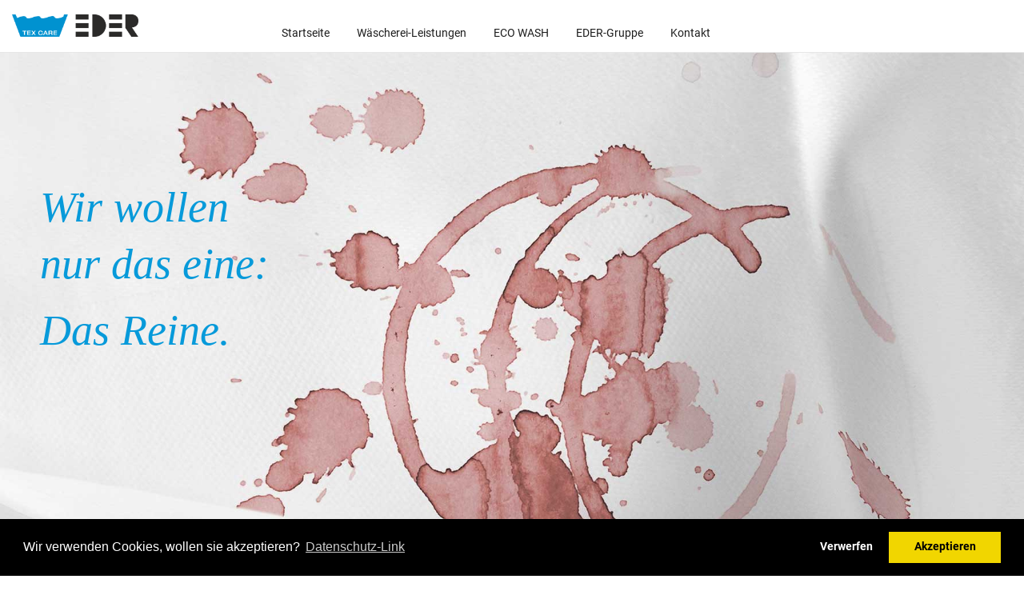

--- FILE ---
content_type: text/html; charset=utf-8
request_url: https://waescherei-eder.at/
body_size: 12708
content:
<!DOCTYPE html>
<html lang="de" dir="ltr" >

<head>
  <meta http-equiv="Content-Type" content="text/html; charset=utf-8" />
<link rel="apple-touch-icon" sizes="57x57" href="/sites/default/files/favicons/apple-touch-icon-57x57.png"/>
<link rel="apple-touch-icon" sizes="60x60" href="/sites/default/files/favicons/apple-touch-icon-60x60.png"/>
<link rel="apple-touch-icon" sizes="72x72" href="/sites/default/files/favicons/apple-touch-icon-72x72.png"/>
<link rel="apple-touch-icon" sizes="76x76" href="/sites/default/files/favicons/apple-touch-icon-76x76.png"/>
<link rel="apple-touch-icon" sizes="114x114" href="/sites/default/files/favicons/apple-touch-icon-114x114.png"/>
<link rel="icon" type="image/png" href="/sites/default/files/favicons/favicon-32x32.png" sizes="32x32"/>
<link rel="icon" type="image/png" href="/sites/default/files/favicons/favicon-96x96.png" sizes="96x96"/>
<link rel="icon" type="image/png" href="/sites/default/files/favicons/favicon-16x16.png" sizes="16x16"/>
<link rel="manifest" href="/sites/default/files/favicons/manifest.json"/>
<link rel="mask-icon" href="/sites/default/files/favicons/safari-pinned-tab.svg" color="#5bbad5"/>
<meta name="msapplication-TileColor" content="#da532c"/>
<meta name="theme-color" content="#ffffff"/>
<script src="/sites/all/libraries/friendly-challenge/widget.min.js?hl=de" async="async" defer="defer"></script>
<meta name="description" content="EDER ist der Spezialist für Matten und Schmutzfanglösungen im gewerblichen Bereich." />
<meta name="keywords" content="Fußmatte,Matte,Fußmatten,Fußabstreifer,Matten selber designen,Matten selber gestalten,Matte selber designen,Matte selber gestalten,selbst designen,individuelles Geschenk,Geschenkidee,kreativ,online,kreator,Mattenkreator,eder,matmaker,ed:home,ed-home,edhome,Mattendesigner,Fußmattendesigner" />
<meta name="generator" content="Drupal 7 (https://www.drupal.org)" />
<link rel="canonical" href="https://waescherei-eder.at/" />
<link rel="shortlink" href="https://waescherei-eder.at/" />
<meta itemprop="name" content="EDER TEX CARE" />
<meta itemprop="description" content="Ihre Wäscherei in Linz" />
<meta name="dcterms.title" content="EDER TEX CARE" />
<meta name="dcterms.description" content="Ihre Wäscherei in Linz" />
<meta name="dcterms.type" content="Text" />
<meta name="dcterms.format" content="text/html" />
<meta name="dcterms.identifier" content="https://waescherei-eder.at/" />

  <title>EDER TEX CARE | Ihre Wäscherei in Linz</title>
  <meta http-equiv="X-UA-Compatible" content="IE=edge">
  <meta class="viewport" name="viewport" content="width=device-width, initial-scale=1.0">

  <link type="text/css" rel="stylesheet" href="https://waescherei-eder.at/sites/default/files/css/css_rEI_5cK_B9hB4So2yZUtr5weuEV3heuAllCDE6XsIkI.css" media="all" />
<link type="text/css" rel="stylesheet" href="https://waescherei-eder.at/sites/default/files/css/css_ONUirtjNp1W5GCRMF__E1LgAIJE8wlynmmsy7-uCaE8.css" media="all" />
<link type="text/css" rel="stylesheet" href="https://waescherei-eder.at/sites/default/files/css/css_vbw7joPs8MPaZxgEF2RWNv6rIABAdC80cOM9y117snU.css" media="all" />
<style type="text/css" media="all">
<!--/*--><![CDATA[/*><!--*/
.md-layer-3-0-0{z-index:1000 !important;color:#079ada !important;font-size:5em;font-weight:400;font-style:italic;font-family:"Georgia";}.md-layer-3-0-1{z-index:2 !important;color:#079ada !important;font-size:5em;font-weight:400;font-style:italic;font-family:"Georgia";}.md-layer-3-0-2{z-index:2 !important;color:#079ada !important;font-size:5em;font-weight:400;font-style:italic;font-family:"Georgia";}.md-layer-3-1-0{z-index:2 !important;color:#079ada !important;font-size:5em;font-weight:400;font-style:italic;font-family:"Georgia";}

/*]]>*/-->
</style>
<link type="text/css" rel="stylesheet" href="https://waescherei-eder.at/sites/default/files/css/css_dc-MrPBrMttLU9H8LJFZjTGvM9isnZ6dp8dbm9BhOo0.css" media="all" />
<style type="text/css" media="all">
<!--/*--><![CDATA[/*><!--*/
@media (max-width:460px){.hideonmobile{display:none !important;}}

/*]]>*/-->
</style>
<link type="text/css" rel="stylesheet" href="https://waescherei-eder.at/sites/default/files/css/css_7mRumdE-s-o0bApXDfYNgKKtw20VP4Q0ABAoDHSGxEo.css" media="all" />
<link type="text/css" rel="stylesheet" href="https://waescherei-eder.at/sites/default/files/css/css_XiX8ml148JAskKglwHs395vMxXYaSL7xpSYNfWwd7dA.css" media="all" />
<link type="text/css" rel="stylesheet" href="https://waescherei-eder.at/sites/default/files/css/css_hV7S7PEmGeSVADd60V_6AV57dFElXNUbPdewL6bez-8.css" media="all" />

  <!--[if lt IE 9]>
    <script src="https://oss.maxcdn.com/libs/html5shiv/3.7.0/html5shiv.js"></script>
    <script src="https://oss.maxcdn.com/libs/respond.js/1.4.2/respond.min.js"></script>
    <link rel='stylesheet' href="/sites/all/themes/progressive/progressive_sub/css/ie/ie8.css">
  <![endif]-->

  <link rel="stylesheet" type="text/css" href="/sites/all/themes/progressive/progressive_sub/css/cookieconsent.min.css" />
  <script src="/sites/all/themes/progressive/progressive_sub/js/cookieconsent.min.js"></script>

  <!-- Google tag (gtag.js) -->
  <script async src="https://www.googletagmanager.com/gtag/js?id=G-48QWCPP6FD"></script>
  <script>
    window.dataLayer = window.dataLayer || [];

    function gtag() {
      dataLayer.push(arguments);
    }
    gtag('js', new Date());

    gtag('config', 'G-48QWCPP6FD');
  </script>

</head>

<body class="fixed-header html front not-logged-in no-sidebars page-node page-node- page-node-255 node-type-page i18n-de one-page" >

    <div class="page-box"><div class="page-box-content">
  <div class="main" role="main">

          <div  style="padding-top: 0px; padding-bottom: 0px; " class="nd-region">
         
      <div class = "container-fluid">
        <div  id="Home" class="row">     
                                                    <div  id="progressive_cms-menu" class="col-md-12 " style="padding-bottom: 0px; ">
                                                <div id="block-progressive-cms-menu" class="widget block block-progressive-cms" >
  
        
  <div class = "block-content clearfix">
    
<header class="header header-two">
  <div class = "header-wrapper">
    <nav class="menu_container navbar-default navbar-fixed-top">
      <div>
        <div class="col-xs-6 col-md-2 col-lg-3 logo-box">
        <div class="logo">
          <a href="/">
           <img src="https://waescherei-eder.at/sites/default/files/Logo_2021_EDER_TR_os.png" class="logo-img" alt="">
          </a>
        </div>
        </div><!-- .logo-box -->
        
        <div class="col-xs-6 col-md-10 col-lg-9 right-box">
        <div class="right-box-wrapper">

          
          <div class="primary">
          <div class="navbar navbar-default" role="navigation">
            <button type="button" class="navbar-toggle btn-navbar collapsed" data-toggle="collapse" data-target=".primary .navbar-collapse">
              <span class="text">Menü</span>
              <span class="icon-bar"></span>
              <span class="icon-bar"></span>
              <span class="icon-bar"></span>
            </button>
      
            <nav class="collapse collapsing navbar-collapse">
              <ul class="nav navbar-nav navbar-center">
                <li><a href = "#Home"  class = "scroll">Startseite</a></li><li><a href = "#Wäscherei-Leistungen"  class = "scroll">Wäscherei-Leistungen</a></li><li><a href = "#ECO-WASH-"  class = "scroll">ECO WASH </a></li><li><a href = "#EDER-Gruppe"  class = "scroll">EDER-Gruppe</a></li><li><a href = "#Kontakt"  class = "scroll">Kontakt</a></li>              </ul>
            </nav>
          </div>
          </div><!-- .primary -->
        </div>
        </div>
    </div>
  </nav>
</header><!-- .header -->  </div>

  </div> <!-- /.block -->
                                              </div>
                                                                                                    <div  class="col-md-12 visible-xs visible-sm visible-md visible-lg " id="block-58">
                                                <div id="block-block-58" class="widget block block-block" >
  
        
  <div class = "block-content clearfix">
      <div id="block-md-slider-md-slider-55eee6ab37c4c" class="widget block block-md-slider" >
  
        
  <div class = "block-content clearfix">
    <div id="md-slider-3-block" class="md-slide-items" data-thumb-width='100' data-thumb-height='75'>
            <div class="md-slide-item slide-1" data-timeout='7000' data-transition="fade" data-thumb-type='image' data-thumb-alt='' data-thumb='https://waescherei-eder.at/sites/default/files/styles/md_slider_3_thumb/public/sh_254106838_weinfleck_1.jpg?itok=W6PvCS8H'>
    <div class="md-mainimg" style="">
              <img src="https://waescherei-eder.at/sites/default/files/sh_254106838_weinfleck_1.jpg" alt="" />
          </div>
    <div class="md-objects">
                <div class="md-object md-layer-3-0-0" data-x='55' data-y='366' data-width='516' data-height='115' data-start='500' data-stop='6500' data-easein='fadeInUp' data-easeout='fadeOutDown'>
                        Das Reine.              </div>
                <div class="md-object md-layer-3-0-1" data-x='55' data-y='275' data-width='574' data-height='80' data-start='500' data-stop='6500' data-easein='fadeInUp' data-easeout='fadeOutDown'>
                        nur das eine:
              </div>
                <div class="md-object md-layer-3-0-2" data-x='55' data-y='197' data-width='488' data-height='88' data-start='500' data-stop='6500' data-easein='fadeInUp' data-easeout='fadeOutDown'>
                        Wir wollen              </div>
          </div>
  </div>
            <div class="md-slide-item slide-2" data-timeout='7000' data-transition="fade" data-thumb-type='image' data-thumb-alt='' data-thumb='https://waescherei-eder.at/sites/default/files/styles/md_slider_3_thumb/public/sh_254075698_ret_wanne_lkw_2.jpg?itok=Yptpr9VF'>
    <div class="md-mainimg" style="">
              <img src="https://waescherei-eder.at/sites/default/files/sh_254075698_ret_wanne_lkw_2.jpg" alt="" />
          </div>
    <div class="md-objects">
                <div class="md-object md-layer-3-1-0" data-x='55' data-y='197' data-width='488' data-height='88' data-start='500' data-stop='6500' data-easein='fadeInUp' data-easeout='fadeOutDown'>
                        Service bitte.              </div>
          </div>
  </div>
    </div>
  </div>

  </div> <!-- /.block -->

<div  style = 'margin-top: 10px; margin-bottom: 10px; text-align:center;' class = 'container'>
<a  style = 'color: #079ada; text-align:center;' class = 'scroll livicon block' href = '#Start' data-n="chevron-down" data-s="32"
    data-c="#079ada" data-hc="0" data-op="0"></a>
</div>
   </div>

  </div> <!-- /.block -->
                                              </div>
                                                                              <div  id="block-57" class="col-md-12 visible-xs hidden-sm hidden-md hidden-lg " style="padding-top: 50px; ">
                                                <div id="block-block-57" class="widget block block-block" >
  
        
  <div class = "block-content clearfix">
    <div  class = 'container'>
<a  class = 'btn-info btn btn-block' href = 'tel:+43732250144'><i class = "fa fa-phone"></i>&nbsp; 
Kontaktieren Sie uns</a>
<a  class = 'btn-info btn btn-block' href = 'mailto:service@eder.at'><i class = "icon-email"></i>&nbsp; 
Email senden</a>
<a  class = 'btn-info btn btn-block' href = 'https://goo.gl/maps/hzk6KDU772C2'><i class = "fa fa-road"></i>&nbsp; 
Anfahrt</a>
</div>
   </div>

  </div> <!-- /.block -->
                                              </div>
                                                                              <div  id="content" class="col-md-12 ">
                                                <div id="block-system-main" class="widget block block-system" >
  
        
  <div class = "block-content clearfix">
          <h2 class = "hidden">Startseite</h2>
    
    
    <div class="content clearfix node-page">
      <div class="field field-name-body field-type-text-with-summary field-label-hidden"><div  id = 'Start' style = 'padding-top: 100px; padding-bottom: 200px;' data-appear-animation = 'fadeInUp' class = 'container  appear-animation'>
<div  data-appear-animation = 'fadeIn' class = 'text-center appear-animation'><h1 class = "title">Die Wäscherei in Linz für Ihr Unternehmen</h1></div>
<div  data-appear-animation = 'fadeIn' class = 'text-center appear-animation'><h2 class = "title">Mietwäsche, Tischwäsche, Bettwäsche sowie Berufswäsche sind Teil des Service der EDER Textilreinigung</h2></div>
<div  data-appear-animation = 'fadeIn' class = 'appear-animation'><p>Was im Jahr 1932 als Wäscherei in Linz-Urfahr begann, ist heute einer der größten Textil-Dienstleister der Region. Mit eigenem Fuhrpark, computergesteuerten Reinigungsanlagen und der Sicherheit eines traditionellen Familienunternehmens. Den ursprünglichen Grundgedanken „zuverlässig und sauber” haben wir bis heute um eine Fülle von Services erweitert. „360° Sauberkeits-Logistik” beschreibt unser Produktspektrum heute wohl am besten.</p>
<p>Neben der Reinigung von Kunden- und Berufswäsche für Firmen aus allen erdenklichen Geschäftsbereichen bieten wir für die Gastronomie und Hotellerie Tischwäsche, Bett- und Frotteewäsche als Mietwäsche an. Unser Vorhang-Team bietet Full Service mit Abnehmen der Vorhänge direkt am Fenster, waschen, bügeln und wieder aufhängen an. Ihre Teppiche sind bei uns in den besten Händen. Dabei kommen je nach Machart verschiedene Reinigungsarten zum Tragen. So werden zB. waschbare Teppiche in der Waschmaschine gründlich durchgewaschen, während Orientteppiche, Tuftingteppiche und andere nicht waschbare Teppiche flach am Boden liegend mit speziellen Reinigungsgeräten behandelt werden. Wenn Stoffe in öffentlichen Bereichen eingesetzt werden wie z. B. Vorhänge, Sessel- und Bankbezüge wird oft ein Attest verlangt, dass diese Teile flammhemmend ausgerüstet sind. Wir rüsten für Sie diese Teile oder Stoffbahnen aus und stellen Ihnen ein dementsprechendes Attest aus.</p>
</div>
<div  style = 'padding-top: 10px; padding-bottom: 10px; text-align:center;' class = 'container'>
<a  class = 'scroll livicon block' style = 'color: #079ada; text-align:center;' href = '#Hotel' data-n="chevron-down" data-s="32"
    data-c="#079ada" data-hc="0" data-op="0"></a>
</div>
</div>
<div  id = 'Hotel' style = 'background-position: bottom;background-repeat: no-repeat;display: table;width: 100%; height: 800px;' class = 'content-block full-width-box'><div class="fwb-bg fwb-paralax"  data-speed = '2' style = 'background-image: url("https://waescherei-eder.at/sites/default/files/Weinglas_Paralax.jpg");'></div>
<div  style = 'display: table-cell;vertical-align: middle;width: 100%; text-align:center;' data-appear-animation = 'fadeInUp' id = 'Airport' class = 'container  appear-animation'>
<div  style = ' text-align:center;'><p>&nbsp;</p>
<p><span style="color:#1B8FCE;"><span style="font-family: georgia,serif;"><em><span style="font-size: 72px;">Wir haben eine Schwäche für makelloses Weiß.</span></em></span></span></p>
</div>
<a  style = 'color: #079ada; text-shadow: 0 -1px #000, 1px 0 #000, 0 1px #000, -1px 0 #000;text-transformation: uppercase;color: #fff; text-align:center;' class = 'scroll livicon block' href = '#Hotel_Text' data-n="chevron-down" data-s="32"
    data-c="#079ada" data-hc="0" data-op="0"></a>
</div>
</div>
<div  id = 'Hotel_Text' style = 'padding-top: 100px; padding-bottom: 200px;' data-appear-animation = 'fadeInUp' class = 'container  appear-animation'>
<div  data-appear-animation = 'fadeIn' class = 'text-center appear-animation'><h1 class = "title">Ihre Wäscherei für Hotellerie und Gastronomie.</h1></div>
<div  data-appear-animation = 'fadeIn' class = 'appear-animation'><p>Wir bieten maßgeschneiderte Lösungen für die Textilpflege in der Hotellerie und Gastronomie – schnell, zuverlässig und in höchster Qualität. Mit unserem Mietservice für Bettwäsche, Tischwäsche und Frottee genießen Sie stets frische und makellose Textilien, ohne&nbsp; Investitionskosten. Ob Bettwäsche für Hotels, Küchenwäsche für Restaurants oder Damastservietten für Gourmetlokale – wir garantieren perfekte Sauberkeit und einen verlässlichen Abhol- und Zustellservice.</p>
<p><strong>Warum EDER Mietwäsche?</strong></p>
<ul class = "list">
<li>		Unkomplizierter Mietservice für Bettwäsche, Tischwäsche und Frottee</li>
<li>		Hochwertige und ressourcenschonende Reinigung</li>
<li>		Just-in-time Lieferung: Pünktlich, zuverlässig und flexibel.</li>
</ul>
<p>Vertrauen Sie auf EDER TEX CARE für Ihre Wäschebedürfnisse – für strahlend saubere Ergebnisse und höchste Qualität.</p>
</div>
<div  style = 'padding-top: 10px; padding-bottom: 10px; text-align:center;' class = 'container'>
<a  class = 'scroll livicon block' style = 'color: #079ada; text-align:center;' href = '#Serviceleistungen' data-n="chevron-down" data-s="32"
    data-c="#079ada" data-hc="0" data-op="0"></a>
</div>
</div>
 </div>    </div>

          <footer>
              </footer>
    
        </div>

  </div> <!-- /.block -->
                                              </div>
                                                                                                                                                                                </div>
      </div>
          </div>
    
      <div  style="padding-left: 0px; padding-right: 0px; padding-top: 0px; padding-bottom: 0px; " class="nd-region">
         
      <div class = "container-fluid">
        <div  id="Wäscherei-Leistungen" class="row">     
                                                                                                                                                                  <div  id="block-52" class="col-md-12 ">
                                                <div id="block-block-52" class="widget block block-block" >
  
        
  <div class = "block-content clearfix">
    <div  style = 'background-position: bottom;background-repeat: no-repeat;display: table;width: 100%; height: 800px;' class = 'content-block full-width-box'><div class="fwb-bg fwb-paralax"  data-speed = '2' style = 'background-image: url("https://waescherei-eder.at/sites/default/files/welle_textil_heller.jpg");'></div>
<div  id = 'Serviceleistungen' data-appear-animation = 'fadeInUp' style = 'display: table-cell;vertical-align: middle;width: 100%; text-align:center;' class = 'container  appear-animation'>
<div  data-appear-animation = 'fadeInUp' class = 'caption appear-animation' style = ' text-align:center;'>
    <img class="" src="https://waescherei-eder.at/sites/default/files/Logo_TC_Website_Startseite.png" alt="Logo EDER Textilreinigung " title="Logo EDER Textilreinigung" />
    
  </div>
<div  style = ' text-align:center;'><p>&nbsp;</p>
<p><span style="color:#079ada;"><span style="font-family: georgia,serif;"><em><span style="font-size: 72px;">Unsere Serviceleistungen.</span></em></span></span></p>
</div>
<a  style = 'text-shadow: 0 -1px #000, 1px 0 #000, 0 1px #000, -1px 0 #000;text-transformation: uppercase;color: #fff; color: #079ada; text-align:center;' class = 'scroll livicon block' href = '#Service_Uebersicht' data-n="chevron-down" data-s="32"
    data-c="#079ada" data-hc="0" data-op="0"></a>
</div>
</div>
<div  style = 'background-position: bottom;background-repeat: no-repeat; padding-top: 100px;' class = 'content-block'>
<div  class = 'container'>
<div  data-appear-animation = 'fadeIn' id = 'Service_Uebersicht' class = 'text-center appear-animation'><h2 class = "title">Unsere Serviceleistungen in der Textilreinigung</h2></div>
<div  class = 'black'><div class="view view-projects view-id-projects view-display-id-block_1 view-dom-id-c85e1258ef75de9f93a0938e2df893d7">
        
  
  
      <div class="container">
  <div class="portfolio">

    <div class="btn-group filter-buttons filter-list white clearfix">
      <button type="button" class="dropdown-toggle" data-toggle="dropdown">
        Services<span class="caret"></span>
      </button>
      <ul class="dropdown-menu" role="menu">
        <li><a href="#" data-filter="*" class="active">Services</a></li>
                  <li><a href="#" data-filter=".Mietservice">Mietservice</a></li>
                  <li><a href="#" data-filter=".W--scheservice">Wäscheservice</a></li>
                  <li><a href="#" data-filter=".Flammschutz">Flammschutz</a></li>
                  <li><a href="#" data-filter=".Teppichreinigung">Teppichreinigung</a></li>
                  <li><a href="#" data-filter=".Vorhangservice">Vorhangservice</a></li>
              </ul>
    </div><!-- .filter-buttons -->

    <div class="row filter-elements">
                        <div class="work-element Mietservice col-sm-3 col-xs-12 col-md-3">
  <a href="/Bettwaesche" class="work">
    <img src="https://waescherei-eder.at/sites/default/files/styles/project__270x197_/public/Fotolia_64668993_S.png?itok=bqoUo7mu" width="270" height="197" alt="Bettwäsche" title="Bettwäsche" />    <span class="shadow"></span>
    <div class="bg-hover"></div>
    <div class="work-title">
      <h3 class="title">Bettwäsche</h3>      <div class="description" style="visibility:hidden;">Mietservice</div>
    </div>
  </a>
</div><!-- .work-element -->
                  <div class="work-element W--scheservice col-sm-3 col-xs-12 col-md-3">
  <a href="/Business-Service" class="work">
    <img src="https://waescherei-eder.at/sites/default/files/styles/project__270x197_/public/business.jpg?itok=qAesGe2G" width="270" height="197" alt="Koch beim Zubereiten eines Essens" title="Koch beim Zubereiten eines Essens" />    <span class="shadow"></span>
    <div class="bg-hover"></div>
    <div class="work-title">
      <h3 class="title">Business Service</h3>      <div class="description" style="visibility:hidden;">Wäscheservice</div>
    </div>
  </a>
</div><!-- .work-element -->
                  <div class="work-element W--scheservice col-sm-3 col-xs-12 col-md-3">
  <a href="/Factory-Service" class="work">
    <img src="https://waescherei-eder.at/sites/default/files/styles/project__270x197_/public/Fotolia_59032123_XS.jpg?itok=I3tQoFH2" width="270" height="197" alt="" />    <span class="shadow"></span>
    <div class="bg-hover"></div>
    <div class="work-title">
      <h3 class="title">Factory Service</h3>      <div class="description" style="visibility:hidden;">Wäscheservice</div>
    </div>
  </a>
</div><!-- .work-element -->
                  <div class="work-element Flammschutz col-sm-3 col-xs-12 col-md-3">
  <a href="/Flammschutz" class="work">
    <img src="https://waescherei-eder.at/sites/default/files/styles/project__270x197_/public/sh_131957441_komp6.1_fk_2_0.jpg?itok=s5ddd20i" width="270" height="197" alt="Flammschutz" title="Flammschutz" />    <span class="shadow"></span>
    <div class="bg-hover"></div>
    <div class="work-title">
      <h3 class="title">Flammschutz</h3>      <div class="description" style="visibility:hidden;">Flammschutz</div>
    </div>
  </a>
</div><!-- .work-element -->
                                <div class="work-element Mietservice col-sm-3 col-xs-12 col-md-3">
  <a href="/Frottier" class="work">
    <img src="https://waescherei-eder.at/sites/default/files/styles/project__270x197_/public/Fotolia_85480507_S.jpg?itok=-B2jytmA" width="270" height="197" alt="Frottierwäsche" title="Frottierwäsche" />    <span class="shadow"></span>
    <div class="bg-hover"></div>
    <div class="work-title">
      <h3 class="title">Frottee</h3>      <div class="description" style="visibility:hidden;">Mietservice</div>
    </div>
  </a>
</div><!-- .work-element -->
                  <div class="work-element Teppichreinigung col-sm-3 col-xs-12 col-md-3">
  <a href="/Teppichreinigung" class="work">
    <img src="https://waescherei-eder.at/sites/default/files/styles/project__270x197_/public/sh_131957441_komp6.1_fk_2_1.jpg?itok=XyfwR2IM" width="270" height="197" alt="Teppiche" title="Teppiche" />    <span class="shadow"></span>
    <div class="bg-hover"></div>
    <div class="work-title">
      <h3 class="title">Teppichreinigung</h3>      <div class="description" style="visibility:hidden;">Teppichreinigung</div>
    </div>
  </a>
</div><!-- .work-element -->
                  <div class="work-element Mietservice col-sm-3 col-xs-12 col-md-3">
  <a href="/Tischwaesche" class="work">
    <img src="https://waescherei-eder.at/sites/default/files/styles/project__270x197_/public/Fotolia_37211431_S.jpg?itok=ni8wEHjS" width="270" height="197" alt="gedeckter Tisch" title="gedeckter Tisch" />    <span class="shadow"></span>
    <div class="bg-hover"></div>
    <div class="work-title">
      <h3 class="title">Tischwäsche</h3>      <div class="description" style="visibility:hidden;">Mietservice</div>
    </div>
  </a>
</div><!-- .work-element -->
                  <div class="work-element Vorhangservice col-sm-3 col-xs-12 col-md-3">
  <a href="/Vorhangservice" class="work">
    <img src="https://waescherei-eder.at/sites/default/files/styles/project__270x197_/public/sh_131957441_komp6.1_fk_2_2.jpg?itok=xoWw5Sye" width="270" height="197" alt="Vorhangservice" title="Vorhangservice" />    <span class="shadow"></span>
    <div class="bg-hover"></div>
    <div class="work-title">
      <h3 class="title">Vorhangservice</h3>      <div class="description" style="visibility:hidden;">Vorhangservice</div>
    </div>
  </a>
</div><!-- .work-element -->
                  </div>

  </div>
</div>
  
  
  
  
  
  
  
</div></div>
</div>
</div>
<div  style = 'padding-top: 10px; padding-bottom: 140px; text-align:center;' class = 'container'>
<a  class = 'scroll livicon block' style = 'color: #079ada; text-align:center;' href = '#chlorfrei' data-n="chevron-down" data-s="32"
    data-c="#079ada" data-hc="0" data-op="0"></a>
</div>
   </div>

  </div> <!-- /.block -->
                                              </div>
                                                                                                                                                          </div>
      </div>
          </div>
    
      <div  class="nd-region">
         
      <div class = "container-fluid">
        <div  id="ECO-WASH-" class="row">     
                                                                                                                                                                                        <div  id="block-61" class="col-md-12 ">
                                                <div id="block-block-61" class="widget block block-block" >
  
        
  <div class = "block-content clearfix">
    <div  style = 'background-position: bottom;background-repeat: no-repeat;display: table;width: 100%; height: 800px; padding-top: 100px; padding-bottom: 200px;' id = 'chlorfrei' class = 'content-block full-width-box'><div class="fwb-bg fwb-paralax"  data-speed = '2' style = 'background-image: url("https://waescherei-eder.at/sites/default/files/shutterstock_138383063_web.jpg");'></div>
<div  id = 'Serviceleistungen' data-appear-animation = 'fadeInUp' style = 'display: table-cell;vertical-align: middle;width: 100%; text-align:center;' class = 'container  appear-animation'>
<div  style = ' text-align:center;'><p>&nbsp;</p>
<p><font color="#079ada" face="georgia, serif"><span style="font-size: 72px;"><i>ECO WASH</i></span></font></p>
</div>
<a  style = 'text-shadow: 0 -1px #000, 1px 0 #000, 0 1px #000, -1px 0 #000;text-transformation: uppercase;color: #fff; color: #079ada; text-align:center;' class = 'scroll livicon block' href = '#chlorfrei_info' data-n="chevron-down" data-s="32"
    data-c="#079ada" data-hc="0" data-op="0"></a>
</div>
</div>
<div  style = 'margin-top: 100px; text-align:center;' id = 'chlorfrei_info' class = 'container'>
<div  data-appear-animation = 'fadeInUp' class = 'row  appear-animation'>
<div  data-appear-animation = 'fadeIn' class = 'col-md-5 appear-animation'>
<div  class = 'caption'>
    <img class="" src="https://waescherei-eder.at/sites/default/files/EDER_ECO_WASH_Logo_2025_0.jpg" alt="Umweltfreundliches Waschverfahren bei der EDER Textilreinigung, Eco Wash " title="" />
    
  </div>
</div>
<div  style = 'padding-left: 20px; padding-right: 20px; text-align:left;' data-appear-animation = 'fadeIn' class = 'col-md-7 appear-animation'>
<div  style = ' text-align:left;'><h2 class = "title">EDER Textilreinigung setzt auf ein umweltfreundliches Waschverfahren</h2></div>
<div  style = ' text-align:left;'><h3 class = "title">Effizient. Materialschonend. Umweltbewusst.</h3></div>
<p>Unser Eco-Waschverfahren verbindet textile Kompetenz mit modernster Technologie: Durch intelligent gesteuerte Programme minimieren wir Wasser- und Energieverbrauch bei gleichzeitig optimaler Reinigungsleistung. Jedes Textil erhält eine materialgerechte Behandlung – effizient, umweltfreundlich und werterhaltend.</p>
<p>Für maximale Sauberkeit bei minimalem Ressourcenaufwand.</p>

</div>
</div>
</div>
<div  style = 'padding-top: 10px; padding-bottom: 140px; text-align:center;' class = 'container'>
<a  class = 'scroll livicon block' style = 'color: #079ada; text-align:center;' href = '#EDER_Gruppe' data-n="chevron-down" data-s="32"
    data-c="#079ada" data-hc="0" data-op="0"></a>
</div>
   </div>

  </div> <!-- /.block -->
                                              </div>
                                                                                                                                    </div>
      </div>
          </div>
    
      <div  style="padding-left: 0px; padding-right: 0px; padding-top: 0px; padding-bottom: 0px; " class="nd-region">
         
      <div class = "container-fluid">
        <div  id="EDER-Gruppe" class="row">     
                                                                                                                                                                                                              <div  id="block-25" class="col-md-12 ">
                                                <div id="block-block-25" class="widget block block-block " >
  
        
  <div class = "block-content clearfix">
    <div  id = 'EDER_Gruppe' style = 'padding-bottom: 0px; padding-top: 0px;' class = 'content-block full-width-box'><div class="fwb-bg fwb-paralax"  data-speed = '2' style = 'background-image: url("https://www.waescherei-eder.at/sites/default/files/texcare_blur_1.JPG");'></div>
<div  style = 'padding-bottom: 120px; padding-top: 100px; text-align:center;' class = 'container'>
<div  data-appear-animation = 'fadeIn' class = 'text-center appear-animation'><h2 class = "title">Die Firmengruppe EDER</h2></div>
<div  class = 'row' style = ' text-align:center;'>
<div  style = 'padding-bottom: 10px; padding-top: 10px; padding-left: 10px; padding-right: 10px;' class = 'col-md-4'>
<div  style = 'padding-bottom: 10px; padding-top: 10px; padding-left: 10px; padding-right: 10px; margin-left: 10px; margin-right: 10px; background-color: rgba(255, 255, 255, 0.8);'>
<div  class = 'caption'>
    <img class="" src="https://www.waescherei-eder.at/sites/default/files/Logo_TC_Website_Startseite.png" alt="Logo EDER Textilreinigung " title="Logo EDER Textilreinigung" />
    
  </div>
<div  class = 'black text-center' style = ' text-align:center;'><h5 class = "title">Textile Services für Unternehmen</h5></div>
<div  style = ' text-align:center;'><p>Wäscheservice / Mietservice<br>	Vorhangservice<br>	Flammschutz<br>	Teppichreinigung</p>
</div>
<a  style = 'margin-left: 0px; margin-right: 0px; margin-top: 30px; margin-bottom: 30px; background-color: #028ecd;' class = 'btn btn-block' href = '/content/company'>
TEX CARE</a>
</div>
</div>
<div  style = 'padding-bottom: 10px; padding-top: 10px; padding-left: 10px; padding-right: 10px;' class = 'col-md-4'>
<div  style = 'padding-bottom: 10px; padding-top: 10px; padding-left: 10px; padding-right: 10px; margin-left: 10px; margin-right: 10px; background-color: rgba(255, 255, 255, 0.8);' class = 'black'>
<div  class = 'caption'>
    <img class="" src="https://www.waescherei-eder.at/sites/default/files/EDER_LOGO_amBoden_tr.png" alt="" title="" />
    
  </div>
<div  class = 'text-center'><h5 class = "title">Mattenservice für Unternehmen</h5></div>
<div  style = ' text-align:center;'><p>Floorsolutions<br>	Mietmatten<br>	Werbematten<br>	Mattenservice</p>
</div>
<a  style = 'margin-left: 0px; margin-right: 0px; margin-top: 30px; margin-bottom: 30px; background-color: #0190AE;' class = 'btn btn-block' href = 'http://www.eder.at/' target = '_blank'>
MAT COUTURE</a>
</div>
</div>
</div>
<div  style = 'padding-top: 10px; padding-bottom: 10px; text-align:center;' class = 'container'>
<a  class = 'scroll livicon block' style = 'color: #079ada; text-align:center;' href = '#Team' data-n="chevron-down" data-s="32"
    data-c="#079ada" data-hc="0" data-op="0"></a>
</div>
</div>
</div>
   </div>

  </div> <!-- /.block -->
                                              </div>
                                                                                                              </div>
      </div>
          </div>
    
      <div  style="padding-top: 0px; " class="nd-region">
         
      <div class = "container-fluid">
        <div  id="Kontakt" class="row">     
                                                                                                                                                                                                                                    <div  id="block-27" class="col-md-12 ">
                                                <div id="block-block-27" class="widget block block-block" >
  
        
  <div class = "block-content clearfix">
    <div  id = 'Team' style = 'margin-bottom: 50px; margin-top: 80px;' class = 'text-center'><h2 class = "title">Lernen Sie unsere Wäscherei kennen!</h2></div>
<div ><div class="view view-our-team view-id-our_team view-display-id-block_2 view-dom-id-5f3e5754029696bf939272f7ece9b698">
        
  
  
      
<div class="container">
  <div class="portfolio black">

    <div class="btn-group filter-buttons filter-list white clearfix">
      <button type="button" class="dropdown-toggle" data-toggle="dropdown">
        EDER Team<span class="caret"></span>
      </button>
      <ul class="dropdown-menu" role="menu">
        <li><a href="#" data-filter="*" class="active">EDER Team</a></li>
                  <li><a href="#" data-filter=".Gesch--ftsleitung">Geschäftsleitung</a></li>
                  <li><a href="#" data-filter=".Verwaltung">Verwaltung</a></li>
              </ul>
    </div><!-- .filter-buttons -->
    
    <!-- TEAM -->
	<div class = "row filter-elements text-center" >
	  				  <div class = "abtcss col-md-3 col-sm-3 employee rotation">
			<div class="default Gesch--ftsleitung">
  <div class="image">
    <img src="https://waescherei-eder.at/sites/default/files/styles/product_270x270/public/GE_1.jpg?itok=GxZi_ykv" width="270" height="270" alt="" />  </div>
  <div class="description">
  <div class="vertical">
    <h3 class="name">Gerhard EDER</h3>    <div class="role">Geschäftsführender Gesellschafter</div>  </div>
  </div>
</div>
<div class="employee-hover">
  <div class="image">
    <img src="https://waescherei-eder.at/sites/default/files/styles/team_60x60/public/GE_1.jpg?itok=tmMl_UcJ" width="60" height="60" alt="" />  </div>
  <h3 class="name">Gerhard EDER</h3>  <div class="role">Geschäftsführender Gesellschafter</div>  <div>
    <div></div>          <div class="contact"><b>E-Mail: </b>office@eder.at</div>
              <div class="contact"><b>Phone: </b>+43 7237 649-0</div>
      </div>
  </div><!-- .employee-hover -->
		  </div>
				  <div class = "abtcss col-md-3 col-sm-3 employee rotation">
			<div class="default Gesch--ftsleitung">
  <div class="image">
    <img src="https://waescherei-eder.at/sites/default/files/styles/product_270x270/public/TZ_0.jpg?itok=ArbX0dEt" width="270" height="270" alt="" />  </div>
  <div class="description">
  <div class="vertical">
    <h3 class="name">Ing. Thomas ZEININGER </h3>    <div class="role">Geschäftsleitung (Prokurist)</div>  </div>
  </div>
</div>
<div class="employee-hover">
  <div class="image">
    <img src="https://waescherei-eder.at/sites/default/files/styles/team_60x60/public/TZ_0.jpg?itok=p7VDSbbK" width="60" height="60" alt="" />  </div>
  <h3 class="name">Ing. Thomas ZEININGER </h3>  <div class="role">Geschäftsleitung (Prokurist)</div>  <div>
    <div></div>          <div class="contact"><b>E-Mail: </b>t.zeininger@eder.at</div>
              <div class="contact"><b>Phone: </b>+43 7237 649-0</div>
      </div>
  </div><!-- .employee-hover -->
		  </div>
				  <div class = "abtcss col-md-3 col-sm-3 employee rotation">
			<div class="default Verwaltung">
  <div class="image">
    <img src="https://waescherei-eder.at/sites/default/files/styles/product_270x270/public/ES.jpg?itok=HdPVobGK" width="270" height="270" alt="" />  </div>
  <div class="description">
  <div class="vertical">
    <h3 class="name">Elke STRASSER</h3>    <div class="role">Betriebsleitung/Teamleiterin Wäscheservice</div>  </div>
  </div>
</div>
<div class="employee-hover">
  <div class="image">
    <img src="https://waescherei-eder.at/sites/default/files/styles/team_60x60/public/ES.jpg?itok=9k5AXqgk" width="60" height="60" alt="" />  </div>
  <h3 class="name">Elke STRASSER</h3>  <div class="role">Betriebsleitung/Teamleiterin Wäscheservice</div>  <div>
    <div></div>          <div class="contact"><b>E-Mail: </b>e.strasser@eder.at</div>
              <div class="contact"><b>Phone: </b>+43 732 250 144 10</div>
      </div>
  </div><!-- .employee-hover -->
		  </div>
				  <div class = "abtcss col-md-3 col-sm-3 employee rotation">
			<div class="default Verwaltung">
  <div class="image">
    <img src="https://waescherei-eder.at/sites/default/files/styles/product_270x270/public/DM.jpg?itok=sObFc-nW" width="270" height="270" alt="" />  </div>
  <div class="description">
  <div class="vertical">
    <h3 class="name">Daniel MAIRINGER</h3>    <div class="role">Betriebsleitung/Teamleiter Logistik, Instandhaltung</div>  </div>
  </div>
</div>
<div class="employee-hover">
  <div class="image">
    <img src="https://waescherei-eder.at/sites/default/files/styles/team_60x60/public/DM.jpg?itok=u22LclbS" width="60" height="60" alt="" />  </div>
  <h3 class="name">Daniel MAIRINGER</h3>  <div class="role">Betriebsleitung/Teamleiter Logistik, Instandhaltung</div>  <div>
    <div></div>          <div class="contact"><b>E-Mail: </b>d.mairinger@eder.at</div>
              <div class="contact"><b>Phone: </b>+43 732 250 144</div>
      </div>
  </div><!-- .employee-hover -->
		  </div>
			  	  <div class="clearfix"></div>
	</div>
	<!-- ENDE TEAM -->

</div>





  
  
  
  
  
  
  
</div></div>
<div  style = 'padding-top: 50px; padding-bottom: 50px;' class = 'container'>
  <div id="block-block-56" class="widget block block-block" >
  
        
  <div class = "block-content clearfix">
    <div  style = 'padding-bottom: 50px;' class = 'container'>
<div  class = 'row'>
<div  style = 'padding-top: 0px; padding-bottom: 0px;' class = 'col-sm-6 col-md-6'>
<div  style = 'margin-top: 0px; margin-bottom: 30px;'>
<div  class = 'caption'>
    <img class="" src="https://waescherei-eder.at/sites/default/files/texcare.JPG" alt="Tex Care Servicewagen vor dem Firmengebäude" title="Tex Care Servicewagen vor dem Firmengebäude" />
    
  </div>
</div>
<address class="col-sm-6 col-md-6">
<div class="title">		Adresse:</div>
<p>EDER Textilreinigung GmbH<br>		Leonfeldner Straße 279<br>		4040 Linz<br>		Austria</p>
<p>Unsere Öffnungszeiten:<br>		Montag bis Mittwoch von 7:00 bis 16:00 Uhr<br>		Donnerstag von 7:00 bis 14:00 Uhr<br>		Freitag von 7:00 bis 13:30 Uhr</p>
</address>
<address class="col-sm-6 col-md-6">
<div class="title">		Kontakt:</div>
<p>Tel.: +43 732 250 144<br>		E-Mail: service(at)eder.at</p>
</address>
<p>&nbsp;</p>

<iframe src="https://www.google.com/maps/embed?pb=!1m18!1m12!1m3!1d3153.36397490875!2d14.289425560271587!3d48.3479850619944!2m3!1f0!2f0!3f0!3m2!1i1024!2i768!4f13.1!3m3!1m2!1s0x477399a905fa6de5%3A0x56fb67ccc4d22178!2sEder+Textilreinigung+GmbH!5e0!3m2!1sde!2sat!4v1564393551664!5m2!1sde!2sat" width="555" height="300" frameborder="0" style="border:0" allowfullscreen=""></iframe>
</div>
<div  style = 'color:#7f7f7f; background-color: #ffffff;' class = 'col-sm-6 col-md-6 text-black'>
<div  class = 'contact-form register-form form-box'>  <section id="block-webform-client-block-400" class="widget block block-webform contactus" >
  
      <div class="title-box title-h2" >
            <h2 class="title">Kontaktieren Sie uns</h2>
          </div>
  
  <div class = "block-content clearfix">
    <form class="webform-client-form webform-client-form-400" action="/" method="post" id="webform-client-form-400" accept-charset="UTF-8"><div><div  class="form-item webform-component webform-component-display webform-component--infotext">
 <div  style = 'margin-top: 10px; margin-bottom: 20px;'><p>Um Ihre Anfrage rasch und umfangreich zu beantworten ersuchen wir Sie um möglichst genaue Angabe Ihrer Daten.</p>
</div>
 
</div>
<div  class="col-xs-6 form-item webform-component webform-component-textfield webform-component--vorname">
  <label for="edit-submitted-vorname">Vorname <span class="form-required" title="Diese Angabe wird benötigt.">*</span></label>
 <input required="required" class="form-control form-text form-control required" type="text" id="edit-submitted-vorname" name="submitted[vorname]" value="" size="60" maxlength="128" />
</div>
<div  class="col-xs-6 form-item webform-component webform-component-textfield webform-component--nachname">
  <label for="edit-submitted-nachname">Nachname <span class="form-required" title="Diese Angabe wird benötigt.">*</span></label>
 <input required="required" class="form-control form-text form-control required" type="text" id="edit-submitted-nachname" name="submitted[nachname]" value="" size="60" maxlength="128" />
</div>
<div  class="col-xs-12 form-item webform-component webform-component-textfield webform-component--firma">
  <label for="edit-submitted-firma">Firma </label>
 <input class="form-control form-text form-control" type="text" id="edit-submitted-firma" name="submitted[firma]" value="" size="60" maxlength="128" />
</div>
<div  class="col-xs-12 form-item webform-component webform-component-textfield webform-component--strasse-nr">
  <label for="edit-submitted-strasse-nr">Straße, Nr. </label>
 <input class="form-control form-text form-control" type="text" id="edit-submitted-strasse-nr" name="submitted[strasse_nr]" value="" size="60" maxlength="128" />
</div>
<div  class="col-xs-4 form-item webform-component webform-component-textfield webform-component--plz">
  <label for="edit-submitted-plz">PLZ </label>
 <input class="form-control form-text form-control" type="text" id="edit-submitted-plz" name="submitted[plz]" value="" size="60" maxlength="128" />
</div>
<div  class="col-xs-8 form-item webform-component webform-component-textfield webform-component--ort">
  <label for="edit-submitted-ort">Ort </label>
 <input class="form-control form-text form-control" type="text" id="edit-submitted-ort" name="submitted[ort]" value="" size="60" maxlength="128" />
</div>
<div  class="col-xs-12 form-item webform-component webform-component-email webform-component--e-mail-adresse">
  <label for="edit-submitted-e-mail-adresse">E-Mail-Adresse <span class="form-required" title="Diese Angabe wird benötigt.">*</span></label>
 <input required="required" class="email form-control form-control required form-text form-email required" type="email" id="edit-submitted-e-mail-adresse" name="submitted[e_mail_adresse]" size="60" />
</div>
<div  class="col-xs-12 form-item webform-component webform-component-textfield webform-component--telefonnummer">
  <label for="edit-submitted-telefonnummer">Telefonnummer </label>
 <input class="form-control form-text form-control" type="text" id="edit-submitted-telefonnummer" name="submitted[telefonnummer]" value="" size="60" maxlength="128" />
</div>
<div  class="col-xs-12 form-item webform-component webform-component-textfield webform-component--betreff">
  <label for="edit-submitted-betreff">Betreff <span class="form-required" title="Diese Angabe wird benötigt.">*</span></label>
 <input required="required" class="form-control form-text form-control required" type="text" id="edit-submitted-betreff" name="submitted[betreff]" value="" size="60" maxlength="128" />
</div>
<div  class="col-xs-12 contact-padding-bottom form-item webform-component webform-component-textarea webform-component--nachricht">
  <label for="edit-submitted-nachricht">Nachricht <span class="form-required" title="Diese Angabe wird benötigt.">*</span></label>
 <div class="form-textarea-wrapper resizable"><textarea required="required" class="form-control form-control required form-textarea required" id="edit-submitted-nachricht" name="submitted[nachricht]" cols="60" rows="240px"></textarea></div>
</div>
<input type="hidden" name="details[sid]" />
<input type="hidden" name="details[page_num]" value="1" />
<input type="hidden" name="details[page_count]" value="1" />
<input type="hidden" name="details[finished]" value="0" />
<input type="hidden" name="form_build_id" value="form-5dLvdF6Mm5lSZHjHg6MlYHnMsHUZZeXf6z_5yNLM-jc" />
<input type="hidden" name="form_id" value="webform_client_form_400" />
<input type="hidden" name="honeypot_time" value="1769411094|oBEdcQ0N7kOOj41Gcj8jm0n9uT8h4vr5A4L02sWiWGk" />
<div class="url-textfield"><div class="form-type-textfield form-item-url form-item form-group">
  <label for="edit-url">Leave this field blank </label>
 <input autocomplete="off" class="form-control form-text form-control" type="text" id="edit-url" name="url" value="" size="20" maxlength="128" />
</div>
</div><div class="captcha"><input type="hidden" name="captcha_sid" value="1206834" />
<input type="hidden" name="captcha_token" value="50960b74a04d581f3a49d0e0422a614f" />
<input type="hidden" name="captcha_response" value="1" />
<div class="frc-captcha" data-sitekey="FCMI3CEO2A5IGM7H"></div></div><div class="form-actions"><input class="webform-submit button-primary btn form-submit" type="submit" name="op" value="Senden" /></div></div></form>  </div>

  </section> <!-- /.block -->
</div>
</div>
</div>
</div>
   </div>

  </div> <!-- /.block -->

</div>
<div  style = 'padding-top: 10px; padding-bottom: 10px; text-align:center;' class = 'container'>
<a  class = 'scroll livicon block' style = 'color: #079ada; text-align:center;' href = '#Start' data-n="chevron-up" data-s="32"
    data-c="#079ada" data-hc="0" data-op="0"></a>Top
</div>
   </div>

  </div> <!-- /.block -->
                                              </div>
                                                                                        </div>
      </div>
          </div>
    
      <footer  class="nd-region footer-bottom">
         
      <div class = "container">
        <div  class="row" id="Footer-Bottom">     
                                                                                                                                                                                                                                                          <aside  class="col-xs-12 col-sm-6 col-md-6 " id="menu-menu-information-0">
                                                <div id="block-menu-menu-information" class="widget block block-menu " >
  
      <div class="title-box title-h5" >
            <h5 class="title">Information</h5>
          </div>
  
  <div class = "block-content clearfix">
    <ul class="menu"><li class="first leaf"><a href="/Impressum" title="">Impressum</a></li>
<li class="leaf active"><a href="/#Team" title="" class="active">Kontakt</a></li>
<li class="last leaf"><a href="/content/privatsph%C3%A4re-und-datenschutz" title="">Privatsphäre und Datenschutz</a></li>
</ul>  </div>

  </div> <!-- /.block -->
                                              </aside>
                                                                              <aside  class="col-xs-12 col-sm-6 col-md-6 " id="block-31">
                                                <div id="block-block-31" class="widget block block-block " >
  
      <div class="title-box title-h5" >
            <h5 class="title">Die Welt von Eder</h5>
          </div>
  
  <div class = "block-content clearfix">
    <div  class = 'row'>
<div  class = 'col-sm-6 col-md-6'>
<p class="rtecenter"><a href="https://www.eder.at" target="_blank"><img alt="Logo EDER TEX CARE" class="media-image img__fid__1116 img__view_mode__default attr__format__default attr__field_file_image_alt_text{{und}}{{0}}{{value}}__Logo EDER MATMAKER attr__field_file_image_title_text{{und}}{{0}}{{value}}__Logo" src="/sites/default/files/Logo_TC_Website_Startseite.png" title="Logo EDER MATMAKER"></a></p>

</div>
<div  class = 'col-sm-6 col-md-6'>
<p class="rtecenter"><a href="https://www.eder.at" target="_blank"><img alt="" src="/sites/default/files/EDER_LOGO_amBoden_tr.png" style="width: 300px; height: 97px;"></a></p>

</div>
</div>
   </div>

  </div> <!-- /.block -->
                                              </aside>
                                            </div>
      </div>
          </footer>
    

  </div>

</div></div>
  <script type="text/javascript" src="https://waescherei-eder.at/sites/default/files/js/js_SzTilas2iHs_MX1i53nUVXzMTBWHaMZY5baaHKhOwgQ.js"></script>
<script type="text/javascript" src="https://waescherei-eder.at/sites/default/files/js/js_oiTi2cA1Ozw70Bq0pfk46z8BTXcbFtX32HrL5q2R-fU.js"></script>
<script type="text/javascript">
<!--//--><![CDATA[//><!--
(function(i,s,o,g,r,a,m){i["GoogleAnalyticsObject"]=r;i[r]=i[r]||function(){(i[r].q=i[r].q||[]).push(arguments)},i[r].l=1*new Date();a=s.createElement(o),m=s.getElementsByTagName(o)[0];a.async=1;a.src=g;m.parentNode.insertBefore(a,m)})(window,document,"script","https://waescherei-eder.at/sites/default/files/googleanalytics/analytics.js?t07ugj","ga");ga("create", "UA-18801264-7", {"cookieDomain":"auto"});ga("require", "linkid", "linkid.js");ga("set", "anonymizeIp", true);ga("send", "pageview");
//--><!]]>
</script>
<script type="text/javascript" src="https://waescherei-eder.at/sites/default/files/js/js_iD9wZVuzxwMlgEk_Q_Ke0ds9-0XZNKCAW6dcXrGK0DQ.js"></script>
<script type="text/javascript">
<!--//--><![CDATA[//><!--
(function($) {
      $(document).ready(function() {
          effectsIn = Drupal.settings.inEffects;
          effectsOut = Drupal.settings.outEffects;
          var options_3 = Drupal.settings.md_slider_options_3;$('#md-slider-3-block').mdSlider(options_3);
      });
    })(jQuery);
//--><!]]>
</script>
<script type="text/javascript" src="https://waescherei-eder.at/sites/default/files/js/js_YkhtPVN7QktaSc5fFyDQvrGoIUoW6Hq-JhUSAbMXOXM.js"></script>
<script type="text/javascript" src="https://waescherei-eder.at/sites/default/files/js/js_eHvQF6s8fKQ_7hfZn6g1LdQS_GfC55eKjSPTkI4CKvw.js"></script>
<script type="text/javascript">
<!--//--><![CDATA[//><!--
jQuery.extend(Drupal.settings, {"basePath":"\/","pathPrefix":"","setHasJsCookie":0,"ajaxPageState":{"theme":"progressive_sub","theme_token":"TxeeCWZcefe213MWe6Xh1L_HZmBj9cjdMlV0E-3GiS0","js":{"sites\/all\/modules\/jquery_update\/replace\/jquery\/1.10\/jquery.min.js":1,"misc\/jquery-extend-3.4.0.js":1,"misc\/jquery-html-prefilter-3.5.0-backport.js":1,"misc\/jquery.once.js":1,"misc\/drupal.js":1,"public:\/\/languages\/de_9J1vuzKiUz3pLSqCBN6KTSi56uKaITxKBN2gakZANt8.js":1,"sites\/all\/modules\/google_analytics\/googleanalytics.js":1,"0":1,"sites\/all\/modules\/md_slider\/js\/jquery.touchwipe.js":1,"sites\/all\/modules\/md_slider\/js\/modernizr.js":1,"sites\/all\/modules\/md_slider\/js\/jquery-migrate-1.2.1.min.js":1,"sites\/all\/modules\/md_slider\/js\/jquery.easing.js":1,"sites\/all\/modules\/md_slider\/js\/md-slider.js":1,"1":1,"sites\/all\/modules\/captcha\/captcha.js":1,"modules\/friendlycaptcha\/js\/friendlycaptcha.setup.js":1,"misc\/textarea.js":1,"sites\/all\/modules\/webform\/js\/webform.js":1,"sites\/all\/themes\/progressive\/js\/bootstrap.min.js":1,"sites\/all\/themes\/progressive\/js\/price-regulator\/jshashtable-2.1_src.js":1,"sites\/all\/themes\/progressive\/js\/price-regulator\/jquery.numberformatter-1.2.3.js":1,"sites\/all\/themes\/progressive\/js\/price-regulator\/tmpl.js":1,"sites\/all\/themes\/progressive\/js\/price-regulator\/jquery.dependClass-0.1.js":1,"sites\/all\/themes\/progressive\/js\/price-regulator\/draggable-0.1.js":1,"sites\/all\/themes\/progressive\/js\/price-regulator\/jquery.slider.js":1,"sites\/all\/themes\/progressive\/js\/jquery.carouFredSel-6.2.1-packed.js":1,"sites\/all\/themes\/progressive\/js\/jquery.touchSwipe.min.js":1,"sites\/all\/themes\/progressive\/js\/jquery.elevateZoom-3.0.8.min.js":1,"sites\/all\/themes\/progressive\/js\/jquery.imagesloaded.min.js":1,"sites\/all\/themes\/progressive\/js\/jquery.appear.js":1,"sites\/all\/themes\/progressive\/js\/jquery.sparkline.min.js":1,"sites\/all\/themes\/progressive\/js\/jquery.easypiechart.min.js":1,"sites\/all\/themes\/progressive\/js\/jquery.easing.1.3.js":1,"sites\/all\/themes\/progressive\/js\/jquery.fancybox.pack.js":1,"sites\/all\/themes\/progressive\/js\/isotope.pkgd.min.js":1,"sites\/all\/themes\/progressive\/js\/pixastic.custom.js":1,"sites\/all\/themes\/progressive\/js\/jquery.knob.js":1,"sites\/all\/themes\/progressive\/js\/jquery.stellar.min.js":1,"sites\/all\/themes\/progressive\/js\/jquery.selectBox.min.js":1,"sites\/all\/themes\/progressive\/js\/jquery.royalslider.min.js":1,"sites\/all\/themes\/progressive\/js\/jquery.tubular.1.0.js":1,"sites\/all\/themes\/progressive\/js\/country.js":1,"sites\/all\/themes\/progressive\/js\/spin.min.js":1,"sites\/all\/themes\/progressive\/js\/ladda.min.js":1,"sites\/all\/themes\/progressive\/js\/masonry.pkgd.min.js":1,"sites\/all\/themes\/progressive\/js\/morris.min.js":1,"sites\/all\/themes\/progressive\/js\/raphael.min.js":1,"sites\/all\/themes\/progressive\/js\/video.js":1,"sites\/all\/themes\/progressive\/js\/livicons-customizer-1.4.js":1,"sites\/all\/themes\/progressive\/js\/SmoothScroll.js":1,"sites\/all\/themes\/progressive\/js\/jquery.mb.YTPlayer.js":1,"sites\/all\/themes\/progressive\/js\/main.js":1,"sites\/all\/themes\/progressive\/js\/drupal.js":1,"sites\/all\/themes\/progressive\/progressive_sub\/js\/custom.js":1,"sites\/all\/themes\/progressive\/progressive_sub\/js\/cookieconsent.min.js":1},"css":{"modules\/system\/system.base.css":1,"modules\/system\/system.messages.css":1,"modules\/comment\/comment.css":1,"modules\/field\/theme\/field.css":1,"modules\/node\/node.css":1,"modules\/user\/user.css":1,"sites\/all\/modules\/views\/css\/views.css":1,"sites\/all\/modules\/ckeditor\/css\/ckeditor.css":1,"sites\/all\/modules\/ctools\/css\/ctools.css":1,"sites\/all\/modules\/content_type_extras\/css\/content_type_extras.css":1,"sites\/all\/modules\/md_slider\/css\/animate.css":1,"sites\/all\/modules\/md_slider\/css\/md-slider.css":1,"0":1,"sites\/all\/modules\/md_slider\/css\/md-slider-style.css":1,"1":1,"public:\/\/honeypot\/honeypot.css":1,"sites\/all\/modules\/webform\/css\/webform.css":1,"sites\/all\/themes\/progressive\/css\/buttons\/social-icons.css":1,"sites\/all\/themes\/progressive\/css\/buttons\/buttons.css":1,"sites\/all\/themes\/progressive\/css\/font-awesome.min.css":1,"sites\/all\/themes\/progressive\/css\/bootstrap.min.css":1,"sites\/all\/themes\/progressive\/css\/jslider.css":1,"sites\/all\/themes\/progressive\/css\/settings.css":1,"sites\/all\/themes\/progressive\/css\/jquery.fancybox.css":1,"sites\/all\/themes\/progressive\/css\/animate_progressive.css":1,"sites\/all\/themes\/progressive\/css\/video-js.min.css":1,"sites\/all\/themes\/progressive\/css\/morris.css":1,"sites\/all\/themes\/progressive\/css\/royalslider\/royalslider.css":1,"sites\/all\/themes\/progressive\/css\/royalslider\/skins\/minimal-white\/rs-minimal-white.css":1,"sites\/all\/themes\/progressive\/css\/layerslider\/layerslider.css":1,"sites\/all\/themes\/progressive\/css\/ladda.min.css":1,"sites\/all\/themes\/progressive\/css\/style.css":1,"sites\/all\/themes\/progressive\/css\/responsive.css":1,"sites\/all\/themes\/progressive\/css\/customizer\/pages.css":1,"sites\/all\/themes\/progressive\/css\/YTPlayer.css":1,"sites\/all\/themes\/progressive\/css\/drupal.css":1,"sites\/all\/themes\/progressive\/css\/ie\/ie.css":1,"sites\/all\/themes\/progressive\/css\/customizer\/pages-pages-customizer.css":1,"sites\/all\/themes\/progressive\/progressive_sub\/css\/custom.css":1}},"googleanalytics":{"trackOutbound":1,"trackMailto":1,"trackDownload":1,"trackDownloadExtensions":"7z|aac|arc|arj|asf|asx|avi|bin|csv|doc(x|m)?|dot(x|m)?|exe|flv|gif|gz|gzip|hqx|jar|jpe?g|js|mp(2|3|4|e?g)|mov(ie)?|msi|msp|pdf|phps|png|ppt(x|m)?|pot(x|m)?|pps(x|m)?|ppam|sld(x|m)?|thmx|qtm?|ra(m|r)?|sea|sit|tar|tgz|torrent|txt|wav|wma|wmv|wpd|xls(x|m|b)?|xlt(x|m)|xlam|xml|z|zip"},"inEffects":["bounceIn","bounceInDown","bounceInUp","bounceInLeft","bounceInRight","fadeIn","fadeInUp","fadeInDown","fadeInLeft","fadeInRight","fadeInUpBig","fadeInDownBig","fadeInLeftBig","fadeInRightBig","flipInX","flipInY","foolishIn","lightSpeedIn","puffIn","rollIn","rotateIn","rotateInDownLeft","rotateInDownRight","rotateInUpLeft","rotateInUpRight","twisterInDown","twisterInUp","swap","swashIn","tinRightIn","tinLeftIn","tinUpIn","tinDownIn","vanishIn"],"outEffects":["bombRightOut","bombLeftOut","bounceOut","bounceOutDown","bounceOutUp","bounceOutLeft","bounceOutRight","fadeOut","fadeOutUp","fadeOutDown","fadeOutLeft","fadeOutRight","fadeOutUpBig","fadeOutDownBig","fadeOutLeftBig","fadeOutRightBig","flipOutX","flipOutY","foolishOut","hinge","holeOut","lightSpeedOut","puffOut","rollOut","rotateOut","rotateOutDownLeft","rotateOutDownRight","rotateOutUpLeft","rotateOutUpRight","rotateDown","rotateUp","rotateLeft","rotateRight","swashOut","tinRightOut","tinLeftOut","tinUpOut","tinDownOut","vanishOut"],"md_slider_options_3":{"fullwidth":true,"transitionsSpeed":800,"width":"1400","height":"800","enableDrag":true,"responsive":true,"pauseOnHover":false,"loop":true,"showLoading":false,"loadingPosition":"bottom","showArrow":false,"showBullet":true,"posBullet":"2","showThumb":true,"posThumb":"1","slideShowDelay":"8000","slideShow":true,"styleBorder":"0","styleShadow":"0","videoBox":false},"urlIsAjaxTrusted":{"\/":true},"theme_path":"sites\/all\/themes\/progressive","progressive":{"mobile_menu_toggle":1},"ubercart_currency":"$"});
//--><!]]>
</script>
  <div><a rel="nofollow" href="url"><span style="display: none;">randomness</span></a></div>
  
</body>

</html>

--- FILE ---
content_type: text/css
request_url: https://waescherei-eder.at/sites/default/files/css/css_dc-MrPBrMttLU9H8LJFZjTGvM9isnZ6dp8dbm9BhOo0.css
body_size: 966
content:
.md-slide-wrap{margin:0;font-size:12px;line-height:1.5em;word-wrap:normal}.md-slidewrap{font-size:12px;line-height:1.5em;word-wrap:normal;background-image:url("[data-uri]")}.md-objects .md-object,.md-objects .md-object a,.slider-item > div{margin:0;padding:0;line-height:1em;box-sizing:content-box;-moz-box-sizing:content-box;-webkit-box-sizing:content-box;}.md-loading-bg{background:#fff;opacity:0.6;}.md-loading-state{background:#fff}.md-bullet{background:#ccc;}.md-bullet a{background:#fff}.md-bullet span,.md-bullet img{border:3px solid #fff;top:0;left:0;-moz-box-shadow:0px 3px 6px rgba(0,0,0,.5);-webkit-box-shadow:0px 3px 6px rgba(0,0,0,.5);box-shadow:0px 3px 6px rgba(0,0,0,.5);}.md-bullet .md-thumb-arrow{border-top-color:#fff;}.white-shadow{-moz-box-shadow:4px 4px 4px rgba(255,255,255,0.25);-webkit-box-shadow:4px 4px 4px rgba(255,255,255,0.25);box-shadow:4px 4px 4px rgba(255,255,255,0.25);-ms-filter:"progid:DXImageTransform.Microsoft.dropshadow(OffX=4,OffY=4,Color=#40ffffff,Positive=true)";filter:progid:DXImageTransform.Microsoft.dropshadow(OffX=4,OffY=4,Color=#40ffffff,Positive=true);}.black-shadow{-moz-box-shadow:4px 4px 4px rgba(0,0,0,0.25);-webkit-box-shadow:4px 4px 4px rgba(0,0,0,0.25);box-shadow:4px 4px 4px rgba(0,0,0,0.25);-ms-filter:"progid:DXImageTransform.Microsoft.dropshadow(OffX=4,OffY=4,Color=#40000000,Positive=true)";filter:progid:DXImageTransform.Microsoft.dropshadow(OffX=4,OffY=4,Color=#40000000,Positive=true);}.white-shadow2{-moz-box-shadow:0px 0px 4px rgba(255,255,255,0.35);-webkit-box-shadow:0px 0px 4px rgba(255,255,255,0.35);box-shadow:0px 0px 4px rgba(255,255,255,0.35);-ms-filter:"progid:DXImageTransform.Microsoft.dropshadow(OffX=0,OffY=0,Color=#59ffffff,Positive=true)";filter:progid:DXImageTransform.Microsoft.dropshadow(OffX=0,OffY=0,Color=#59ffffff,Positive=true);}.black-shadow2{-moz-box-shadow:0px 0px 4px rgba(0,0,0,0.35);-webkit-box-shadow:0px 0px 4px rgba(0,0,0,0.35);box-shadow:0px 0px 4px rgba(0,0,0,0.35);-ms-filter:"progid:DXImageTransform.Microsoft.dropshadow(OffX=0,OffY=0,Color=#59000000,Positive=true)";filter:progid:DXImageTransform.Microsoft.dropshadow(OffX=0,OffY=0,Color=#59000000,Positive=true);}.text-white-shadow a,.text-white-shadow div,.md-object.text-white-shadow{text-shadow:0px 1px 0px rgba(255,255,255,0.5);-ms-filter:"progid:DXImageTransform.Microsoft.dropshadow(OffX=0,OffY=1,Color=#80ffffff,Positive=true)";zoom:1;filter:progid:DXImageTransform.Microsoft.dropshadow(OffX=0,OffY=1,Color=#80ffffff,Positive=true);}.text-black-shadow a,.text-black-shadow div,.md-object.text-black-shadow{text-shadow:0px 1px 0px rgba(0,0,0,0.5);-ms-filter:"progid:DXImageTransform.Microsoft.dropshadow(OffX=0,OffY=1,Color=#80000000,Positive=true)";zoom:1;filter:progid:DXImageTransform.Microsoft.dropshadow(OffX=0,OffY=1,Color=#80000000,Positive=true);}.text-white-shadow2 a
.text-white-shadow2 div,.md-object.text-white-shadow2{text-shadow:0px -1px 0px rgba(255,255,255,0.5);-ms-filter:"progid:DXImageTransform.Microsoft.dropshadow(OffX=0,OffY=-1,Color=#80ffffff,Positive=true)";zoom:1;filter:progid:DXImageTransform.Microsoft.dropshadow(OffX=0,OffY=-1,Color=#80ffffff,Positive=true);}.text-black-shadow2 a,.text-black-shadow2 div,.md-object.text-black-shadow2{text-shadow:0px -1px 0px rgba(0,0,0,0.5);-ms-filter:"progid:DXImageTransform.Microsoft.dropshadow(OffX=0,OffY=-1,Color=#80000000,Positive=true)";zoom:1;filter:progid:DXImageTransform.Microsoft.dropshadow(OffX=0,OffY=-1,Color=#80000000,Positive=true);}.md-touchdevice .md-arrow-left,.md-touchdevice .md-arrow-right,.md-touchdevice .md-play,.md-touchdevice .md-pause{top:auto;left:auto;margin-top:0;bottom:10px;right:10px;display:none}.md-touchdevice .md-arrow-left{right:80px}.md-touchdevice .md-play,.md-touchdevice .md-pause{right:45px}.md-thumb img
.md-thumb span{padding:4px;background:#fff;border:1px solid #E1E1E1}.md-thumb a:hover img,.md-thumb a:hover span{border-color:#ccc}.md-thumb a.md-current span,.md-thumb a.md-current img{border-color:#bbb}@media screen and (max-width:760px){.md-bullet,.md-bullet a{height:9px;width:9px;}}@media screen and (max-width:600px){.md-bullet,.md-bullet a{height:7px;width:7px;}}


--- FILE ---
content_type: text/css
request_url: https://waescherei-eder.at/sites/default/files/css/css_hV7S7PEmGeSVADd60V_6AV57dFElXNUbPdewL6bez-8.css
body_size: 3219
content:
#top-box,.carousel-box .next:hover,.carousel-box .prev:hover,.product .product-hover,#footer .up:hover,.btn,.btn:visited,.slider .slider-nav,.panel-group .active.panel .panel-heading > .panel-title > a,.panel-group .active.panel .panel-heading > .panel-title > a:hover,.banner-set .pagination a:hover,.employee .employee-hover,.carousel-box .pagination a:hover,.sidebar .menu li.active > a,.pagination > li > a:hover,.pagination > li > a:focus,.sidebar .tags a:hover,.sidebar .banners .banner-text,#catalog .category-img .description,.product-bottom .related-products header:before,.slider.rs-slider .tparrows,.slider.rs-slider .tparrows:hover,.toolbar .sort-catalog .dropdown-toggle,.toolbar .grid-list .grid,.toolbar .grid-list .list,.toolbar .up-down,.toolbar .up-down.active,.toolbar .grid-list a.grid:hover,.toolbar .grid-list a.list:hover,.pagination > .active > a,.pagination > .active > span,.pagination > .active > span:hover,.sidebar .tags a,.sidebar .menu li.parent > a .open-sub:before,.sidebar .menu li.parent > a .open-sub:after,.panel-group .panel-default .panel-heading > .panel-title > a:before,.panel-group .panel-default .panel-heading > .panel-title > a:after,.new-radio.checked span,.list .product .actions a:hover,.product-page .col-md-7 .actions a:hover,.product-page .image-box .thumblist-box .prev:hover,.product-page .image-box .thumblist-box .next:hover,.accordion-tab > li > a .open-sub:before,.accordion-tab > li > a .open-sub:after,.products-tab .accordion-tab > li > a .open-sub:before,.products-tab .accordion-tab > li > a .open-sub:after,.sidebar .calendar-wrap caption,.btn-group.open .btn.dropdown-toggle,.product .limit-offer,.product .not-rotation-actions,.fancybox-nav span:hover,.header .primary .navbar .btn-navbar .icon-bar,.progressive-slider-two .pagination a,.progressive-slider-two .pagination a:hover,.progressive-slider-two .pagination .selected{background-color:#1B8FCE;}.slider .slider-nav{background-color:rgba(43,158,221,.97);}.product .limit-offer,.product .not-rotation-actions{background-color:rgba(43,158,221,.9);}.btn:hover,.btn:focus,.btn:active,.btn.active,.btn.disabled,.btn[disabled]{background-color:#1B8FCE;background-color:rgba(43,158,221,.8);}#catalog .category-img .description,.toolbar .sort-catalog .dropdown-toggle,.toolbar .grid-list .grid,.toolbar .grid-list .list,.toolbar .up-down,.toolbar .up-down.active,.pagination > .active > a,.pagination > .active > span,.pagination > .active > span:hover,.sidebar .tags a,.btn-group.open .btn.dropdown-toggle{background-color:rgba(43,158,221,.7);}.sidebar .banners .banner-text{background-color:rgba(43,158,221,.65);}.slider.rs-slider .tparrows,.product-page .add-cart-form .number .regulator a:hover,.progressive-slider-two .pagination a{background-color:rgba(43,158,221,.5);}.pricing .bottom-box{background-color:rgba(43,158,221,.05);}.pricing:before{background-color:rgba(43,158,221,.06);}.btn.btn-border{border-color:#65b8ff;}.pricing .options li,.pricing .bottom-box{border-color:rgba(43,158,221,.1);}.header .cart-header .dropdown-toggle,#footer .newsletter input:focus + .submit,.icon,.big-icon,.big-icon:visited,.service .icon,.close:hover,.close:focus,.img-thumbnail:hover .bg-images i:before,.box-404 h1,.gallery-images:hover .bg-images i:before,.features-block .header-box .icon-box,.features-block .header-box,.sidebar .newsletter input:focus + .submit,.sidebar .section .selected .close:hover,.package .title a,.package .price-box .price,.package .price-box .icon,.pricing .title a,.pricing .options li span,.pricing .options li.active,.banner-set .next:hover,.banner-set .prev:hover,.btn.btn-border,.btn.btn-border .caret,.product-remove:hover,.one-page .header .primary .navbar .nav .active{color:#1B8FCE;}.pricing .bottom-box .more{color:rgba(43,158,221,.7);}.pricing .options li{color:rgba(43,158,221,.4);}.phone-header a svg path,.search-header a svg path,.product .actions a svg path,.sidebar .wishlist .add-cart:hover path,.header .cart-header .dropdown-toggle .icon svg path,.search-active .search-submit svg path,.new-checkbox svg polygon,.product-bottom .related-products li .button-box .wishlist:hover svg path,.jslider .jslider-pointer svg path,.rating-box .rating svg polygon,.search-result .search-form .search-submit svg path{fill:#1B8FCE;}.carousel-box .pagination a.selected,.banner-set .pagination a.selected{background:#ccc;background:rgba(0,0,0,.3);}@media (max-width:979px){.header .primary .navbar .nav > .parent.active > a,.header .primary .navbar .nav > .parent.active:hover > a,.header .primary .navbar .nav .open-sub span,.accordion-tab > li.active > a,.accordion-tab > li.active > a:hover,.accordion-tab > li.active > a:focus,.accordion-tab > li.active:hover > a,.products-tab .accordion-tab > li.active > a,.products-tab .accordion-tab > li.active:hover > a{background-color:#1B8FCE;}.header .primary .navbar .nav > .parent.active > a,.header .primary .navbar .nav > .parent.active:hover > a{border-color:#1B8FCE;}}.top-navbar .nav > li a,.btn-group.btn-select .dropdown-toggle,.product .product-hover,.employee .employee-hover,.slider .slid-content{color:#fff;}.product .product-hover ul li{background-image:url(/sites/all/themes/progressive/img/svg/check-icon-white.svg),none;}.compare-header a svg path,.wishlist-header a svg path{fill:#1B8FCE;}.compare-header a,.wishlist-header a{color:#1B8FCE;}.image_overlay .description{background:rgb(43,158,221);background:rgba(43,158,221,.7);}.toolbar .selectBox:hover{border:solid 1px #1B8FCE;}.toolbar .selectBox{background:rgb(43,158,221);background:rgba(43,158,221,.7);}.actions .unflag-action{background-color:#1B8FCE !important;}.md-arrow > div{background-color:rgba(43,158,221,.5);}.md-arrow > div:hover{background-color:#1B8FCE;}
@font-face{font-family:'Roboto';font-style:normal;font-weight:300;src:url(/sites/all/themes/progressive/progressive_sub/fonts/roboto-v30-latin-300.eot);src:local(''),url(/sites/all/themes/progressive/progressive_sub/fonts/roboto-v30-latin-300.eot?#iefix) format('embedded-opentype'),url(/sites/all/themes/progressive/progressive_sub/fonts/roboto-v30-latin-300.woff2) format('woff2'),url(/sites/all/themes/progressive/progressive_sub/fonts/roboto-v30-latin-300.woff) format('woff'),url(/sites/all/themes/progressive/progressive_sub/fonts/roboto-v30-latin-300.ttf) format('truetype'),url(/sites/all/themes/progressive/progressive_sub/fonts/roboto-v30-latin-300.svg#Roboto) format('svg');}@font-face{font-family:'Roboto';font-style:normal;font-weight:400;src:url(/sites/all/themes/progressive/progressive_sub/fonts/roboto-v30-latin-regular.eot);src:local(''),url(/sites/all/themes/progressive/progressive_sub/fonts/roboto-v30-latin-regular.eot?#iefix) format('embedded-opentype'),url(/sites/all/themes/progressive/progressive_sub/fonts/roboto-v30-latin-regular.woff2) format('woff2'),url(/sites/all/themes/progressive/progressive_sub/fonts/roboto-v30-latin-regular.woff) format('woff'),url(/sites/all/themes/progressive/progressive_sub/fonts/roboto-v30-latin-regular.ttf) format('truetype'),url(/sites/all/themes/progressive/progressive_sub/fonts/roboto-v30-latin-regular.svg#Roboto) format('svg');}@font-face{font-family:'Roboto';font-style:normal;font-weight:500;src:url(/sites/all/themes/progressive/progressive_sub/fonts/roboto-v30-latin-500.eot);src:local(''),url(/sites/all/themes/progressive/progressive_sub/fonts/roboto-v30-latin-500.eot?#iefix) format('embedded-opentype'),url(/sites/all/themes/progressive/progressive_sub/fonts/roboto-v30-latin-500.woff2) format('woff2'),url(/sites/all/themes/progressive/progressive_sub/fonts/roboto-v30-latin-500.woff) format('woff'),url(/sites/all/themes/progressive/progressive_sub/fonts/roboto-v30-latin-500.ttf) format('truetype'),url(/sites/all/themes/progressive/progressive_sub/fonts/roboto-v30-latin-500.svg#Roboto) format('svg');}@font-face{font-family:'Roboto';font-style:normal;font-weight:700;src:url(/sites/all/themes/progressive/progressive_sub/fonts/roboto-v30-latin-700.eot);src:local(''),url(/sites/all/themes/progressive/progressive_sub/fonts/roboto-v30-latin-700.eot?#iefix) format('embedded-opentype'),url(/sites/all/themes/progressive/progressive_sub/fonts/roboto-v30-latin-700.woff2) format('woff2'),url(/sites/all/themes/progressive/progressive_sub/fonts/roboto-v30-latin-700.woff) format('woff'),url(/sites/all/themes/progressive/progressive_sub/fonts/roboto-v30-latin-700.ttf) format('truetype'),url(/sites/all/themes/progressive/progressive_sub/fonts/roboto-v30-latin-700.svg#Roboto) format('svg');}@font-face{font-family:'Roboto Condensed';font-style:normal;font-weight:400;src:url(/sites/all/themes/progressive/progressive_sub/fonts/roboto-condensed-v25-latin-regular.eot);src:local(''),url(/sites/all/themes/progressive/progressive_sub/fonts/roboto-condensed-v25-latin-regular.eot?#iefix) format('embedded-opentype'),url(/sites/all/themes/progressive/progressive_sub/fonts/roboto-condensed-v25-latin-regular.woff2) format('woff2'),url(/sites/all/themes/progressive/progressive_sub/fonts/roboto-condensed-v25-latin-regular.woff) format('woff'),url(/sites/all/themes/progressive/progressive_sub/fonts/roboto-condensed-v25-latin-regular.ttf) format('truetype'),url(/sites/all/themes/progressive/progressive_sub/fonts/roboto-condensed-v25-latin-regular.svg#RobotoCondensed) format('svg');}body,p,div{font-family:'Roboto',sans-serif;}h1,h2,h3,h4,h5,h6{font-family:'Roboto Condensed',sans-serif;}body{font-weight:400;height:100%;line-height:1.6;-webkit-appearance:none;-webkit-font-smoothing:antialiased;overflow-x:hidden;}input,button,select,textarea{}p{margin-bottom:22px;}h1,h2,h3,h4,h5,h6{font-weight:normal;}p a{color:#000;text-decoration:underline;}p a:hover,p a:focus,p a:visited{color:#000;text-decoration:underline;}address{font-size:14px;}.header-wrapper{min-height:66px;}.header .right-box-wrapper{height:inherit;}.navbar  a{}.navbar-default{background-color:#fff;}.fixed-header .page-box{padding-top:65px;}.header .logo{height:65px;}.header .primary{margin:0;}.right-box-wrapper{padding-top:7px;}.header .primary .navbar .navbar-collapse{top:57%;}.header .primary .navbar .navbar-collapse{}.lead{margin-bottom:26px;font-size:16px;line-height:24px;}blockquote p{font-style:italic;font-size:16px;line-height:1.625;margin-bottom:0;}.mdf-slide-wrap{font-weight:bold;}.mmnop{margin-bottom:0;font-size:100%;padding-left:39px;line-height:0.7em;}.mmnop h1{font-size:3.5em;font-weight:700;padding:0;margin:0;}.mmnop h2{font-size:2.2em;font-weight:700;margin:0 0 10px;}.mmnop h3{font-size:2em;font-weight:normal;}.footer-bottom{font-size:12px;}.footer-bottom  ul{list-style:none;padding-left:0;}.text-success,.text-success:visited,a.text-success:hover,.icon.text-success{color:#a4c400;}.bg-success{background:#a4c400 !important;}.border-success{border-color:#a4c400 !important;}.alert-success{background-color:#a4c400;}.alert.alert-border.alert-success{background:none;border:1px solid #a4c400;}.text-success + .tooltip .tooltip-inner{background-color:#a4c400;}.text-success + .tooltip.top .tooltip-arrow{border-top-color:#a4c400;}.text-success + .tooltip.right .tooltip-arrow{border-right-color:#a4c400;}.text-success + .tooltip.left .tooltip-arrow{border-left-color:#a4c400;}.text-success + .tooltip.bottom .tooltip-arrow{border-bottom-color:#a4c400;}.list-group-item-success{background-color:#a4c400;border:0 none;color:#fff;}.has-success .help-block,.has-success .control-label,.has-success .radio,.has-success .checkbox,.has-success .radio-inline,.has-success .checkbox-inline,.has-success .form-control-feedback{color:#a4c400;}.has-success .form-control{border-color:#a4c400;}.has-success .form-control:focus{border-color:#a4c400;}.btn.btn-success,.btn.btn-success:visited{background:#a4c400;}.btn.btn-border.btn-success,.btn.btn-border.btn-success .caret{border-color:#a4c400;color:#a4c400;}.table > thead > tr > td.success,.table > tbody > tr > td.success,.table > tfoot > tr > td.success,.table > thead > tr > th.success,.table > tbody > tr > th.success,.table > tfoot > tr > th.success,.table > thead > tr.success > td,.table > tbody > tr.success > td,.table > tfoot > tr.success > td,.table > thead > tr.success > th,.table > tbody > tr.success > th,.table > tfoot > tr.success > th{background-color:#a4c400;color:#fff;}.panel-success{border-color:#a4c400;}.panel-success > .panel-heading{background-color:#a4c400;color:#fff;}.panel-group > .panel-success > .panel-heading > .panel-title > a{background-color:#a4c400;color:#fff;}.progress-bar-success{background-color:#a4c400;}.progress.hover .progress-bar-success:hover{background:#a4c400;}.sale.top{border-top:56px solid #a4c400;}.header .primary .navbar .nav a .item-new.bg-success .before,.header .primary .navbar .nav a .item-new.bg-success:before{border-right-color:#a4c400;}.header .primary .navbar .nav > li.text-success > a{color:#a4c400;}.header .primary .navbar .nav > li.item-success:hover > a,.header .primary .item-success .sub,.header .primary .item-success.megamenu > .sub .promo-block{border-color:#a4c400;}.header .primary .navbar .nav > li.item-success.item-bg:hover > a,.header .primary .item-success.item-bg .sub,.header .primary .item-success.item-bg.parent .sub,.header .primary .item-success.item-bg.parent:hover > .sub{background:#a4c400;}.header .primary .navbar .nav > li.item-success.item-inverse > a{background:#a4c400;}.respond .description.bg-success:before,.respond .description.border-success:before{border-top-color:#a4c400;}.respond.respond-blockquote.border .border-success blockquote:before,.respond.respond-blockquote.border .border-success blockquote:after{color:#a4c400;}.steps .step.border-success .step-wrapper:after{border-left-color:#a4c400;}.steps .step.bg-success .step-wrapper:before{border-left-color:#a4c400;}.steps.progress-steps .step.border-success .number:after{border-top-color:#a4c400;}.steps.progress-steps .step.bg-success .number{background:#a4c400;}.steps.progress-steps .step.bg-success .number:before{border-top-color:#a4c400;}.steps.progress-steps .step.border-success .number{color:#a4c400;}.timeline .post .timeline-content.bg-success,.timeline .post .timeline-content.border-success{border-color:#a4c400;}.timeline .post .timeline-content.bg-success:before,.timeline .post .timeline-content.border-success:before{border-left-color:#a4c400;}.timeline .post:nth-child(even) .timeline-content.bg-success:before,.timeline .post:nth-child(even) .timeline-content.border-success:before{border:15px solid transparent;border-right-color:#a4c400;}.social-feed .post.bg-success{border-color:#a4c400;}.social-feed .bg-success .buttons .btn{color:#a4c400;}#count-down .county-seconds-wrapper{background:#a4c400;background:rgba(115,141,0,0.5);}.mmbgconfig{width:100%;padding:15%;box-sizing:border-box;position:relative;min-height:250px;background-attachment:fixed;}.progressive-slider .slider-nav,.progressive-slider .slid-content{display:none;}a.anchoroffset{display:block;position:relative;top:-90px;visibility:hidden;}.contact-padding-bottom{padding-bottom:12px;}.title-box{margin-bottom:20px;}.contact-form .form-control{font-size:16px;}.contact-form textarea{height:160px;}.contactus .webform-component{padding:0;}.contactus .webform-component--vorname,.contactus .webform-component--plz{padding-right:15px;}.employee .employee-hover .name{margin:112px 0 7px;}.employee .employee-hover .image{height:88px;width:88px;}#webform-client-form-400 > div > div.captcha.col-xs-12{padding:0;}.contact-form .g-recaptcha > div{height:auto !important;width:auto !important;}.captcha > .frc-captcha{clear:both;display:block;margin:10px 0;}


--- FILE ---
content_type: text/javascript
request_url: https://waescherei-eder.at/sites/default/files/js/js_iD9wZVuzxwMlgEk_Q_Ke0ds9-0XZNKCAW6dcXrGK0DQ.js
body_size: 20613
content:
/**
 * jQuery Plugin to obtain touch gestures from iPhone, iPod Touch and iPad, should also work with Android mobile phones (not tested yet!)
 * Common usage: wipe images (left and right to show the previous or next image)
 * 
 * @author Andreas Waltl, netCU Internetagentur (http://www.netcu.de)
 * @version 1.1.1 (9th December 2010) - fix bug (older IE's had problems)
 * @version 1.1 (1st September 2010) - support wipe up and wipe down
 * @version 1.0 (15th July 2010)
 */
(function ($) {
    $.fn.touchwipe = function (settings) {
        var config = {
            min_move_x: 20,
            min_move_y: 20,
            wipeLeft: function () {},
            wipeRight: function () {},
            wipeUp: function () {},
            wipeDown: function () {},
            preventDefaultEvents: true
        };
        if (settings) $.extend(config, settings);
        this.each(function () {
            var startX;
            var startY;
            var isMoving = false;

            function cancelTouch() {
                this.removeEventListener('touchmove', onTouchMove);
                startX = null;
                isMoving = false
            }
            function onTouchMove(e) {
                if (config.preventDefaultEvents) {
                    e.preventDefault()
                }
                if (isMoving) {
                    var x = e.touches[0].pageX;
                    var y = e.touches[0].pageY;
                    var dx = startX - x;
                    var dy = startY - y;
                    if (Math.abs(dx) >= config.min_move_x) {
                        cancelTouch();
                        if (dx > 0) {
                            config.wipeLeft()
                        } else {
                            config.wipeRight()
                        }
                    } else if (Math.abs(dy) >= config.min_move_y) {
                        cancelTouch();
                        if (dy > 0) {
                            config.wipeDown()
                        } else {
                            config.wipeUp()
                        }
                    }
                }
            }
            function onTouchStart(e) {
                if (e.touches.length == 1) {
                    startX = e.touches[0].pageX;
                    startY = e.touches[0].pageY;
                    isMoving = true;
                    this.addEventListener('touchmove', onTouchMove, false)
                }
            }
            if ('ontouchstart' in document.documentElement) {
                this.addEventListener('touchstart', onTouchStart, false)
            }
        });
        return this
    }
})(jQuery);;
/* Modernizr 2.6.2 (Custom Build) | MIT & BSD
 * Build: http://modernizr.com/download/#-csstransforms3d-csstransitions-touch-shiv-cssclasses-prefixed-teststyles-testprop-testallprops-prefixes-domprefixes-load
 */
;window.Modernizr=function(a,b,c){function z(a){j.cssText=a}function A(a,b){return z(m.join(a+";")+(b||""))}function B(a,b){return typeof a===b}function C(a,b){return!!~(""+a).indexOf(b)}function D(a,b){for(var d in a){var e=a[d];if(!C(e,"-")&&j[e]!==c)return b=="pfx"?e:!0}return!1}function E(a,b,d){for(var e in a){var f=b[a[e]];if(f!==c)return d===!1?a[e]:B(f,"function")?f.bind(d||b):f}return!1}function F(a,b,c){var d=a.charAt(0).toUpperCase()+a.slice(1),e=(a+" "+o.join(d+" ")+d).split(" ");return B(b,"string")||B(b,"undefined")?D(e,b):(e=(a+" "+p.join(d+" ")+d).split(" "),E(e,b,c))}var d="2.6.2",e={},f=!0,g=b.documentElement,h="modernizr",i=b.createElement(h),j=i.style,k,l={}.toString,m=" -webkit- -moz- -o- -ms- ".split(" "),n="Webkit Moz O ms",o=n.split(" "),p=n.toLowerCase().split(" "),q={},r={},s={},t=[],u=t.slice,v,w=function(a,c,d,e){var f,i,j,k,l=b.createElement("div"),m=b.body,n=m||b.createElement("body");if(parseInt(d,10))while(d--)j=b.createElement("div"),j.id=e?e[d]:h+(d+1),l.appendChild(j);return f=["&#173;",'<style id="s',h,'">',a,"</style>"].join(""),l.id=h,(m?l:n).innerHTML+=f,n.appendChild(l),m||(n.style.background="",n.style.overflow="hidden",k=g.style.overflow,g.style.overflow="hidden",g.appendChild(n)),i=c(l,a),m?l.parentNode.removeChild(l):(n.parentNode.removeChild(n),g.style.overflow=k),!!i},x={}.hasOwnProperty,y;!B(x,"undefined")&&!B(x.call,"undefined")?y=function(a,b){return x.call(a,b)}:y=function(a,b){return b in a&&B(a.constructor.prototype[b],"undefined")},Function.prototype.bind||(Function.prototype.bind=function(b){var c=this;if(typeof c!="function")throw new TypeError;var d=u.call(arguments,1),e=function(){if(this instanceof e){var a=function(){};a.prototype=c.prototype;var f=new a,g=c.apply(f,d.concat(u.call(arguments)));return Object(g)===g?g:f}return c.apply(b,d.concat(u.call(arguments)))};return e}),q.touch=function(){var c;return"ontouchstart"in a||a.DocumentTouch&&b instanceof DocumentTouch?c=!0:w(["@media (",m.join("touch-enabled),("),h,")","{#modernizr{top:9px;position:absolute}}"].join(""),function(a){c=a.offsetTop===9}),c},q.csstransforms3d=function(){var a=!!F("perspective");return a&&"webkitPerspective"in g.style&&w("@media (transform-3d),(-webkit-transform-3d){#modernizr{left:9px;position:absolute;height:3px;}}",function(b,c){a=b.offsetLeft===9&&b.offsetHeight===3}),a},q.csstransitions=function(){return F("transition")};for(var G in q)y(q,G)&&(v=G.toLowerCase(),e[v]=q[G](),t.push((e[v]?"":"no-")+v));return e.addTest=function(a,b){if(typeof a=="object")for(var d in a)y(a,d)&&e.addTest(d,a[d]);else{a=a.toLowerCase();if(e[a]!==c)return e;b=typeof b=="function"?b():b,typeof f!="undefined"&&f&&(g.className+=" "+(b?"":"no-")+a),e[a]=b}return e},z(""),i=k=null,function(a,b){function k(a,b){var c=a.createElement("p"),d=a.getElementsByTagName("head")[0]||a.documentElement;return c.innerHTML="x<style>"+b+"</style>",d.insertBefore(c.lastChild,d.firstChild)}function l(){var a=r.elements;return typeof a=="string"?a.split(" "):a}function m(a){var b=i[a[g]];return b||(b={},h++,a[g]=h,i[h]=b),b}function n(a,c,f){c||(c=b);if(j)return c.createElement(a);f||(f=m(c));var g;return f.cache[a]?g=f.cache[a].cloneNode():e.test(a)?g=(f.cache[a]=f.createElem(a)).cloneNode():g=f.createElem(a),g.canHaveChildren&&!d.test(a)?f.frag.appendChild(g):g}function o(a,c){a||(a=b);if(j)return a.createDocumentFragment();c=c||m(a);var d=c.frag.cloneNode(),e=0,f=l(),g=f.length;for(;e<g;e++)d.createElement(f[e]);return d}function p(a,b){b.cache||(b.cache={},b.createElem=a.createElement,b.createFrag=a.createDocumentFragment,b.frag=b.createFrag()),a.createElement=function(c){return r.shivMethods?n(c,a,b):b.createElem(c)},a.createDocumentFragment=Function("h,f","return function(){var n=f.cloneNode(),c=n.createElement;h.shivMethods&&("+l().join().replace(/\w+/g,function(a){return b.createElem(a),b.frag.createElement(a),'c("'+a+'")'})+");return n}")(r,b.frag)}function q(a){a||(a=b);var c=m(a);return r.shivCSS&&!f&&!c.hasCSS&&(c.hasCSS=!!k(a,"article,aside,figcaption,figure,footer,header,hgroup,nav,section{display:block}mark{background:#FF0;color:#000}")),j||p(a,c),a}var c=a.html5||{},d=/^<|^(?:button|map|select|textarea|object|iframe|option|optgroup)$/i,e=/^(?:a|b|code|div|fieldset|h1|h2|h3|h4|h5|h6|i|label|li|ol|p|q|span|strong|style|table|tbody|td|th|tr|ul)$/i,f,g="_html5shiv",h=0,i={},j;(function(){try{var a=b.createElement("a");a.innerHTML="<xyz></xyz>",f="hidden"in a,j=a.childNodes.length==1||function(){b.createElement("a");var a=b.createDocumentFragment();return typeof a.cloneNode=="undefined"||typeof a.createDocumentFragment=="undefined"||typeof a.createElement=="undefined"}()}catch(c){f=!0,j=!0}})();var r={elements:c.elements||"abbr article aside audio bdi canvas data datalist details figcaption figure footer header hgroup mark meter nav output progress section summary time video",shivCSS:c.shivCSS!==!1,supportsUnknownElements:j,shivMethods:c.shivMethods!==!1,type:"default",shivDocument:q,createElement:n,createDocumentFragment:o};a.html5=r,q(b)}(this,b),e._version=d,e._prefixes=m,e._domPrefixes=p,e._cssomPrefixes=o,e.testProp=function(a){return D([a])},e.testAllProps=F,e.testStyles=w,e.prefixed=function(a,b,c){return b?F(a,b,c):F(a,"pfx")},g.className=g.className.replace(/(^|\s)no-js(\s|$)/,"$1$2")+(f?" js "+t.join(" "):""),e}(this,this.document),function(a,b,c){function d(a){return"[object Function]"==o.call(a)}function e(a){return"string"==typeof a}function f(){}function g(a){return!a||"loaded"==a||"complete"==a||"uninitialized"==a}function h(){var a=p.shift();q=1,a?a.t?m(function(){("c"==a.t?B.injectCss:B.injectJs)(a.s,0,a.a,a.x,a.e,1)},0):(a(),h()):q=0}function i(a,c,d,e,f,i,j){function k(b){if(!o&&g(l.readyState)&&(u.r=o=1,!q&&h(),l.onload=l.onreadystatechange=null,b)){"img"!=a&&m(function(){t.removeChild(l)},50);for(var d in y[c])y[c].hasOwnProperty(d)&&y[c][d].onload()}}var j=j||B.errorTimeout,l=b.createElement(a),o=0,r=0,u={t:d,s:c,e:f,a:i,x:j};1===y[c]&&(r=1,y[c]=[]),"object"==a?l.data=c:(l.src=c,l.type=a),l.width=l.height="0",l.onerror=l.onload=l.onreadystatechange=function(){k.call(this,r)},p.splice(e,0,u),"img"!=a&&(r||2===y[c]?(t.insertBefore(l,s?null:n),m(k,j)):y[c].push(l))}function j(a,b,c,d,f){return q=0,b=b||"j",e(a)?i("c"==b?v:u,a,b,this.i++,c,d,f):(p.splice(this.i++,0,a),1==p.length&&h()),this}function k(){var a=B;return a.loader={load:j,i:0},a}var l=b.documentElement,m=a.setTimeout,n=b.getElementsByTagName("script")[0],o={}.toString,p=[],q=0,r="MozAppearance"in l.style,s=r&&!!b.createRange().compareNode,t=s?l:n.parentNode,l=a.opera&&"[object Opera]"==o.call(a.opera),l=!!b.attachEvent&&!l,u=r?"object":l?"script":"img",v=l?"script":u,w=Array.isArray||function(a){return"[object Array]"==o.call(a)},x=[],y={},z={timeout:function(a,b){return b.length&&(a.timeout=b[0]),a}},A,B;B=function(a){function b(a){var a=a.split("!"),b=x.length,c=a.pop(),d=a.length,c={url:c,origUrl:c,prefixes:a},e,f,g;for(f=0;f<d;f++)g=a[f].split("="),(e=z[g.shift()])&&(c=e(c,g));for(f=0;f<b;f++)c=x[f](c);return c}function g(a,e,f,g,h){var i=b(a),j=i.autoCallback;i.url.split(".").pop().split("?").shift(),i.bypass||(e&&(e=d(e)?e:e[a]||e[g]||e[a.split("/").pop().split("?")[0]]),i.instead?i.instead(a,e,f,g,h):(y[i.url]?i.noexec=!0:y[i.url]=1,f.load(i.url,i.forceCSS||!i.forceJS&&"css"==i.url.split(".").pop().split("?").shift()?"c":c,i.noexec,i.attrs,i.timeout),(d(e)||d(j))&&f.load(function(){k(),e&&e(i.origUrl,h,g),j&&j(i.origUrl,h,g),y[i.url]=2})))}function h(a,b){function c(a,c){if(a){if(e(a))c||(j=function(){var a=[].slice.call(arguments);k.apply(this,a),l()}),g(a,j,b,0,h);else if(Object(a)===a)for(n in m=function(){var b=0,c;for(c in a)a.hasOwnProperty(c)&&b++;return b}(),a)a.hasOwnProperty(n)&&(!c&&!--m&&(d(j)?j=function(){var a=[].slice.call(arguments);k.apply(this,a),l()}:j[n]=function(a){return function(){var b=[].slice.call(arguments);a&&a.apply(this,b),l()}}(k[n])),g(a[n],j,b,n,h))}else!c&&l()}var h=!!a.test,i=a.load||a.both,j=a.callback||f,k=j,l=a.complete||f,m,n;c(h?a.yep:a.nope,!!i),i&&c(i)}var i,j,l=this.yepnope.loader;if(e(a))g(a,0,l,0);else if(w(a))for(i=0;i<a.length;i++)j=a[i],e(j)?g(j,0,l,0):w(j)?B(j):Object(j)===j&&h(j,l);else Object(a)===a&&h(a,l)},B.addPrefix=function(a,b){z[a]=b},B.addFilter=function(a){x.push(a)},B.errorTimeout=1e4,null==b.readyState&&b.addEventListener&&(b.readyState="loading",b.addEventListener("DOMContentLoaded",A=function(){b.removeEventListener("DOMContentLoaded",A,0),b.readyState="complete"},0)),a.yepnope=k(),a.yepnope.executeStack=h,a.yepnope.injectJs=function(a,c,d,e,i,j){var k=b.createElement("script"),l,o,e=e||B.errorTimeout;k.src=a;for(o in d)k.setAttribute(o,d[o]);c=j?h:c||f,k.onreadystatechange=k.onload=function(){!l&&g(k.readyState)&&(l=1,c(),k.onload=k.onreadystatechange=null)},m(function(){l||(l=1,c(1))},e),i?k.onload():n.parentNode.insertBefore(k,n)},a.yepnope.injectCss=function(a,c,d,e,g,i){var e=b.createElement("link"),j,c=i?h:c||f;e.href=a,e.rel="stylesheet",e.type="text/css";for(j in d)e.setAttribute(j,d[j]);g||(n.parentNode.insertBefore(e,n),m(c,0))}}(this,document),Modernizr.load=function(){yepnope.apply(window,[].slice.call(arguments,0))};;
/*! jQuery Migrate v1.2.1 | (c) 2005, 2013 jQuery Foundation, Inc. and other contributors | jquery.org/license */
jQuery.migrateMute===void 0&&(jQuery.migrateMute=!0),function(e,t,n){function r(n){var r=t.console;i[n]||(i[n]=!0,e.migrateWarnings.push(n),r&&r.warn&&!e.migrateMute&&(r.warn("JQMIGRATE: "+n),e.migrateTrace&&r.trace&&r.trace()))}function a(t,a,i,o){if(Object.defineProperty)try{return Object.defineProperty(t,a,{configurable:!0,enumerable:!0,get:function(){return r(o),i},set:function(e){r(o),i=e}}),n}catch(s){}e._definePropertyBroken=!0,t[a]=i}var i={};e.migrateWarnings=[],!e.migrateMute&&t.console&&t.console.log&&t.console.log("JQMIGRATE: Logging is active"),e.migrateTrace===n&&(e.migrateTrace=!0),e.migrateReset=function(){i={},e.migrateWarnings.length=0},"BackCompat"===document.compatMode&&r("jQuery is not compatible with Quirks Mode");var o=e("<input/>",{size:1}).attr("size")&&e.attrFn,s=e.attr,u=e.attrHooks.value&&e.attrHooks.value.get||function(){return null},c=e.attrHooks.value&&e.attrHooks.value.set||function(){return n},l=/^(?:input|button)$/i,d=/^[238]$/,p=/^(?:autofocus|autoplay|async|checked|controls|defer|disabled|hidden|loop|multiple|open|readonly|required|scoped|selected)$/i,f=/^(?:checked|selected)$/i;a(e,"attrFn",o||{},"jQuery.attrFn is deprecated"),e.attr=function(t,a,i,u){var c=a.toLowerCase(),g=t&&t.nodeType;return u&&(4>s.length&&r("jQuery.fn.attr( props, pass ) is deprecated"),t&&!d.test(g)&&(o?a in o:e.isFunction(e.fn[a])))?e(t)[a](i):("type"===a&&i!==n&&l.test(t.nodeName)&&t.parentNode&&r("Can't change the 'type' of an input or button in IE 6/7/8"),!e.attrHooks[c]&&p.test(c)&&(e.attrHooks[c]={get:function(t,r){var a,i=e.prop(t,r);return i===!0||"boolean"!=typeof i&&(a=t.getAttributeNode(r))&&a.nodeValue!==!1?r.toLowerCase():n},set:function(t,n,r){var a;return n===!1?e.removeAttr(t,r):(a=e.propFix[r]||r,a in t&&(t[a]=!0),t.setAttribute(r,r.toLowerCase())),r}},f.test(c)&&r("jQuery.fn.attr('"+c+"') may use property instead of attribute")),s.call(e,t,a,i))},e.attrHooks.value={get:function(e,t){var n=(e.nodeName||"").toLowerCase();return"button"===n?u.apply(this,arguments):("input"!==n&&"option"!==n&&r("jQuery.fn.attr('value') no longer gets properties"),t in e?e.value:null)},set:function(e,t){var a=(e.nodeName||"").toLowerCase();return"button"===a?c.apply(this,arguments):("input"!==a&&"option"!==a&&r("jQuery.fn.attr('value', val) no longer sets properties"),e.value=t,n)}};var g,h,v=e.fn.init,m=e.parseJSON,y=/^([^<]*)(<[\w\W]+>)([^>]*)$/;e.fn.init=function(t,n,a){var i;return t&&"string"==typeof t&&!e.isPlainObject(n)&&(i=y.exec(e.trim(t)))&&i[0]&&("<"!==t.charAt(0)&&r("$(html) HTML strings must start with '<' character"),i[3]&&r("$(html) HTML text after last tag is ignored"),"#"===i[0].charAt(0)&&(r("HTML string cannot start with a '#' character"),e.error("JQMIGRATE: Invalid selector string (XSS)")),n&&n.context&&(n=n.context),e.parseHTML)?v.call(this,e.parseHTML(i[2],n,!0),n,a):v.apply(this,arguments)},e.fn.init.prototype=e.fn,e.parseJSON=function(e){return e||null===e?m.apply(this,arguments):(r("jQuery.parseJSON requires a valid JSON string"),null)},e.uaMatch=function(e){e=e.toLowerCase();var t=/(chrome)[ \/]([\w.]+)/.exec(e)||/(webkit)[ \/]([\w.]+)/.exec(e)||/(opera)(?:.*version|)[ \/]([\w.]+)/.exec(e)||/(msie) ([\w.]+)/.exec(e)||0>e.indexOf("compatible")&&/(mozilla)(?:.*? rv:([\w.]+)|)/.exec(e)||[];return{browser:t[1]||"",version:t[2]||"0"}},e.browser||(g=e.uaMatch(navigator.userAgent),h={},g.browser&&(h[g.browser]=!0,h.version=g.version),h.chrome?h.webkit=!0:h.webkit&&(h.safari=!0),e.browser=h),a(e,"browser",e.browser,"jQuery.browser is deprecated"),e.sub=function(){function t(e,n){return new t.fn.init(e,n)}e.extend(!0,t,this),t.superclass=this,t.fn=t.prototype=this(),t.fn.constructor=t,t.sub=this.sub,t.fn.init=function(r,a){return a&&a instanceof e&&!(a instanceof t)&&(a=t(a)),e.fn.init.call(this,r,a,n)},t.fn.init.prototype=t.fn;var n=t(document);return r("jQuery.sub() is deprecated"),t},e.ajaxSetup({converters:{"text json":e.parseJSON}});var b=e.fn.data;e.fn.data=function(t){var a,i,o=this[0];return!o||"events"!==t||1!==arguments.length||(a=e.data(o,t),i=e._data(o,t),a!==n&&a!==i||i===n)?b.apply(this,arguments):(r("Use of jQuery.fn.data('events') is deprecated"),i)};var j=/\/(java|ecma)script/i,w=e.fn.andSelf||e.fn.addBack;e.fn.andSelf=function(){return r("jQuery.fn.andSelf() replaced by jQuery.fn.addBack()"),w.apply(this,arguments)},e.clean||(e.clean=function(t,a,i,o){a=a||document,a=!a.nodeType&&a[0]||a,a=a.ownerDocument||a,r("jQuery.clean() is deprecated");var s,u,c,l,d=[];if(e.merge(d,e.buildFragment(t,a).childNodes),i)for(c=function(e){return!e.type||j.test(e.type)?o?o.push(e.parentNode?e.parentNode.removeChild(e):e):i.appendChild(e):n},s=0;null!=(u=d[s]);s++)e.nodeName(u,"script")&&c(u)||(i.appendChild(u),u.getElementsByTagName!==n&&(l=e.grep(e.merge([],u.getElementsByTagName("script")),c),d.splice.apply(d,[s+1,0].concat(l)),s+=l.length));return d});var Q=e.event.add,x=e.event.remove,k=e.event.trigger,N=e.fn.toggle,T=e.fn.live,M=e.fn.die,S="ajaxStart|ajaxStop|ajaxSend|ajaxComplete|ajaxError|ajaxSuccess",C=RegExp("\\b(?:"+S+")\\b"),H=/(?:^|\s)hover(\.\S+|)\b/,A=function(t){return"string"!=typeof t||e.event.special.hover?t:(H.test(t)&&r("'hover' pseudo-event is deprecated, use 'mouseenter mouseleave'"),t&&t.replace(H,"mouseenter$1 mouseleave$1"))};e.event.props&&"attrChange"!==e.event.props[0]&&e.event.props.unshift("attrChange","attrName","relatedNode","srcElement"),e.event.dispatch&&a(e.event,"handle",e.event.dispatch,"jQuery.event.handle is undocumented and deprecated"),e.event.add=function(e,t,n,a,i){e!==document&&C.test(t)&&r("AJAX events should be attached to document: "+t),Q.call(this,e,A(t||""),n,a,i)},e.event.remove=function(e,t,n,r,a){x.call(this,e,A(t)||"",n,r,a)},e.fn.error=function(){var e=Array.prototype.slice.call(arguments,0);return r("jQuery.fn.error() is deprecated"),e.splice(0,0,"error"),arguments.length?this.bind.apply(this,e):(this.triggerHandler.apply(this,e),this)},e.fn.toggle=function(t,n){if(!e.isFunction(t)||!e.isFunction(n))return N.apply(this,arguments);r("jQuery.fn.toggle(handler, handler...) is deprecated");var a=arguments,i=t.guid||e.guid++,o=0,s=function(n){var r=(e._data(this,"lastToggle"+t.guid)||0)%o;return e._data(this,"lastToggle"+t.guid,r+1),n.preventDefault(),a[r].apply(this,arguments)||!1};for(s.guid=i;a.length>o;)a[o++].guid=i;return this.click(s)},e.fn.live=function(t,n,a){return r("jQuery.fn.live() is deprecated"),T?T.apply(this,arguments):(e(this.context).on(t,this.selector,n,a),this)},e.fn.die=function(t,n){return r("jQuery.fn.die() is deprecated"),M?M.apply(this,arguments):(e(this.context).off(t,this.selector||"**",n),this)},e.event.trigger=function(e,t,n,a){return n||C.test(e)||r("Global events are undocumented and deprecated"),k.call(this,e,t,n||document,a)},e.each(S.split("|"),function(t,n){e.event.special[n]={setup:function(){var t=this;return t!==document&&(e.event.add(document,n+"."+e.guid,function(){e.event.trigger(n,null,t,!0)}),e._data(this,n,e.guid++)),!1},teardown:function(){return this!==document&&e.event.remove(document,n+"."+e._data(this,n)),!1}}})}(jQuery,window);;
/*
 * jQuery Easing v1.3 - http://gsgd.co.uk/sandbox/jquery/easing/
 *
 * Uses the built in easing capabilities added In jQuery 1.1
 * to offer multiple easing options
 *
 * TERMS OF USE - jQuery Easing
 * 
 * Open source under the BSD License. 
 * 
 * Copyright © 2008 George McGinley Smith
 * All rights reserved.
 * 
 * Redistribution and use in source and binary forms, with or without modification, 
 * are permitted provided that the following conditions are met:
 * 
 * Redistributions of source code must retain the above copyright notice, this list of 
 * conditions and the following disclaimer.
 * Redistributions in binary form must reproduce the above copyright notice, this list 
 * of conditions and the following disclaimer in the documentation and/or other materials 
 * provided with the distribution.
 * 
 * Neither the name of the author nor the names of contributors may be used to endorse 
 * or promote products derived from this software without specific prior written permission.
 * 
 * THIS SOFTWARE IS PROVIDED BY THE COPYRIGHT HOLDERS AND CONTRIBUTORS "AS IS" AND ANY 
 * EXPRESS OR IMPLIED WARRANTIES, INCLUDING, BUT NOT LIMITED TO, THE IMPLIED WARRANTIES OF
 * MERCHANTABILITY AND FITNESS FOR A PARTICULAR PURPOSE ARE DISCLAIMED. IN NO EVENT SHALL THE
 *  COPYRIGHT OWNER OR CONTRIBUTORS BE LIABLE FOR ANY DIRECT, INDIRECT, INCIDENTAL, SPECIAL,
 *  EXEMPLARY, OR CONSEQUENTIAL DAMAGES (INCLUDING, BUT NOT LIMITED TO, PROCUREMENT OF SUBSTITUTE
 *  GOODS OR SERVICES; LOSS OF USE, DATA, OR PROFITS; OR BUSINESS INTERRUPTION) HOWEVER CAUSED 
 * AND ON ANY THEORY OF LIABILITY, WHETHER IN CONTRACT, STRICT LIABILITY, OR TORT (INCLUDING
 *  NEGLIGENCE OR OTHERWISE) ARISING IN ANY WAY OUT OF THE USE OF THIS SOFTWARE, EVEN IF ADVISED 
 * OF THE POSSIBILITY OF SUCH DAMAGE. 
 *
*/

// t: current time, b: begInnIng value, c: change In value, d: duration
jQuery.easing["jswing"]=jQuery.easing["swing"];jQuery.extend(jQuery.easing,{def:"easeOutQuad",swing:function(a,b,c,d,e){return jQuery.easing[jQuery.easing.def](a,b,c,d,e)},easeInQuad:function(a,b,c,d,e){return d*(b/=e)*b+c},easeOutQuad:function(a,b,c,d,e){return-d*(b/=e)*(b-2)+c},easeInOutQuad:function(a,b,c,d,e){if((b/=e/2)<1)return d/2*b*b+c;return-d/2*(--b*(b-2)-1)+c},easeInCubic:function(a,b,c,d,e){return d*(b/=e)*b*b+c},easeOutCubic:function(a,b,c,d,e){return d*((b=b/e-1)*b*b+1)+c},easeInOutCubic:function(a,b,c,d,e){if((b/=e/2)<1)return d/2*b*b*b+c;return d/2*((b-=2)*b*b+2)+c},easeInQuart:function(a,b,c,d,e){return d*(b/=e)*b*b*b+c},easeOutQuart:function(a,b,c,d,e){return-d*((b=b/e-1)*b*b*b-1)+c},easeInOutQuart:function(a,b,c,d,e){if((b/=e/2)<1)return d/2*b*b*b*b+c;return-d/2*((b-=2)*b*b*b-2)+c},easeInQuint:function(a,b,c,d,e){return d*(b/=e)*b*b*b*b+c},easeOutQuint:function(a,b,c,d,e){return d*((b=b/e-1)*b*b*b*b+1)+c},easeInOutQuint:function(a,b,c,d,e){if((b/=e/2)<1)return d/2*b*b*b*b*b+c;return d/2*((b-=2)*b*b*b*b+2)+c},easeInSine:function(a,b,c,d,e){return-d*Math.cos(b/e*(Math.PI/2))+d+c},easeOutSine:function(a,b,c,d,e){return d*Math.sin(b/e*(Math.PI/2))+c},easeInOutSine:function(a,b,c,d,e){return-d/2*(Math.cos(Math.PI*b/e)-1)+c},easeInExpo:function(a,b,c,d,e){return b==0?c:d*Math.pow(2,10*(b/e-1))+c},easeOutExpo:function(a,b,c,d,e){return b==e?c+d:d*(-Math.pow(2,-10*b/e)+1)+c},easeInOutExpo:function(a,b,c,d,e){if(b==0)return c;if(b==e)return c+d;if((b/=e/2)<1)return d/2*Math.pow(2,10*(b-1))+c;return d/2*(-Math.pow(2,-10*--b)+2)+c},easeInCirc:function(a,b,c,d,e){return-d*(Math.sqrt(1-(b/=e)*b)-1)+c},easeOutCirc:function(a,b,c,d,e){return d*Math.sqrt(1-(b=b/e-1)*b)+c},easeInOutCirc:function(a,b,c,d,e){if((b/=e/2)<1)return-d/2*(Math.sqrt(1-b*b)-1)+c;return d/2*(Math.sqrt(1-(b-=2)*b)+1)+c},easeInElastic:function(a,b,c,d,e){var f=1.70158;var g=0;var h=d;if(b==0)return c;if((b/=e)==1)return c+d;if(!g)g=e*.3;if(h<Math.abs(d)){h=d;var f=g/4}else var f=g/(2*Math.PI)*Math.asin(d/h);return-(h*Math.pow(2,10*(b-=1))*Math.sin((b*e-f)*2*Math.PI/g))+c},easeOutElastic:function(a,b,c,d,e){var f=1.70158;var g=0;var h=d;if(b==0)return c;if((b/=e)==1)return c+d;if(!g)g=e*.3;if(h<Math.abs(d)){h=d;var f=g/4}else var f=g/(2*Math.PI)*Math.asin(d/h);return h*Math.pow(2,-10*b)*Math.sin((b*e-f)*2*Math.PI/g)+d+c},easeInOutElastic:function(a,b,c,d,e){var f=1.70158;var g=0;var h=d;if(b==0)return c;if((b/=e/2)==2)return c+d;if(!g)g=e*.3*1.5;if(h<Math.abs(d)){h=d;var f=g/4}else var f=g/(2*Math.PI)*Math.asin(d/h);if(b<1)return-.5*h*Math.pow(2,10*(b-=1))*Math.sin((b*e-f)*2*Math.PI/g)+c;return h*Math.pow(2,-10*(b-=1))*Math.sin((b*e-f)*2*Math.PI/g)*.5+d+c},easeInBack:function(a,b,c,d,e,f){if(f==undefined)f=1.70158;return d*(b/=e)*b*((f+1)*b-f)+c},easeOutBack:function(a,b,c,d,e,f){if(f==undefined)f=1.70158;return d*((b=b/e-1)*b*((f+1)*b+f)+1)+c},easeInOutBack:function(a,b,c,d,e,f){if(f==undefined)f=1.70158;if((b/=e/2)<1)return d/2*b*b*(((f*=1.525)+1)*b-f)+c;return d/2*((b-=2)*b*(((f*=1.525)+1)*b+f)+2)+c},easeInBounce:function(a,b,c,d,e){return d-jQuery.easing.easeOutBounce(a,e-b,0,d,e)+c},easeOutBounce:function(a,b,c,d,e){if((b/=e)<1/2.75){return d*7.5625*b*b+c}else if(b<2/2.75){return d*(7.5625*(b-=1.5/2.75)*b+.75)+c}else if(b<2.5/2.75){return d*(7.5625*(b-=2.25/2.75)*b+.9375)+c}else{return d*(7.5625*(b-=2.625/2.75)*b+.984375)+c}},easeInOutBounce:function(a,b,c,d,e){if(b<e/2)return jQuery.easing.easeInBounce(a,b*2,0,d,e)*.5+c;return jQuery.easing.easeOutBounce(a,b*2-e,0,d,e)*.5+d*.5+c}})
/*
 *
 * TERMS OF USE - EASING EQUATIONS
 * 
 * Open source under the BSD License. 
 * 
 * Copyright © 2001 Robert Penner
 * All rights reserved.
 * 
 * Redistribution and use in source and binary forms, with or without modification, 
 * are permitted provided that the following conditions are met:
 * 
 * Redistributions of source code must retain the above copyright notice, this list of 
 * conditions and the following disclaimer.
 * Redistributions in binary form must reproduce the above copyright notice, this list 
 * of conditions and the following disclaimer in the documentation and/or other materials 
 * provided with the distribution.
 * 
 * Neither the name of the author nor the names of contributors may be used to endorse 
 * or promote products derived from this software without specific prior written permission.
 * 
 * THIS SOFTWARE IS PROVIDED BY THE COPYRIGHT HOLDERS AND CONTRIBUTORS "AS IS" AND ANY 
 * EXPRESS OR IMPLIED WARRANTIES, INCLUDING, BUT NOT LIMITED TO, THE IMPLIED WARRANTIES OF
 * MERCHANTABILITY AND FITNESS FOR A PARTICULAR PURPOSE ARE DISCLAIMED. IN NO EVENT SHALL THE
 *  COPYRIGHT OWNER OR CONTRIBUTORS BE LIABLE FOR ANY DIRECT, INDIRECT, INCIDENTAL, SPECIAL,
 *  EXEMPLARY, OR CONSEQUENTIAL DAMAGES (INCLUDING, BUT NOT LIMITED TO, PROCUREMENT OF SUBSTITUTE
 *  GOODS OR SERVICES; LOSS OF USE, DATA, OR PROFITS; OR BUSINESS INTERRUPTION) HOWEVER CAUSED 
 * AND ON ANY THEORY OF LIABILITY, WHETHER IN CONTRACT, STRICT LIABILITY, OR TORT (INCLUDING
 *  NEGLIGENCE OR OTHERWISE) ARISING IN ANY WAY OUT OF THE USE OF THIS SOFTWARE, EVEN IF ADVISED 
 * OF THE POSSIBILITY OF SUCH DAMAGE. 
 *
 */;
/*------------------------------------------------------------------------
 # MD Slider - March 18, 2013
 # ------------------------------------------------------------------------
 # Websites:  http://www.megadrupal.com -  Email: info@megadrupal.com
 --------------------------------------------------------------------------*/

(function ($) {
    effectsIn = [
        'bounceIn',
        'bounceInDown',
        'bounceInUp',
        'bounceInLeft',
        'bounceInRight',
        'fadeIn',
        'fadeInUp',
        'fadeInDown',
        'fadeInLeft',
        'fadeInRight',
        'fadeInUpBig',
        'fadeInDownBig',
        'fadeInLeftBig',
        'fadeInRightBig',
        'flipInX',
        'flipInY',
        'foolishIn', //-
        'lightSpeedIn',
        'rollIn',
        'rotateIn',
        'rotateInDownLeft',
        'rotateInDownRight',
        'rotateInUpLeft',
        'rotateInUpRight',
        'twisterInDown', //-
        'twisterInUp', //-
        'swap', //-
        'swashIn',  //-
        'tinRightIn',  //-
        'tinLeftIn',  //-
        'tinUpIn',  //-
        'tinDownIn', //-
    ];
    effectsOut = [
        'bombRightOut',  //-
        'bombLeftOut', //-
        'bounceOut',
        'bounceOutDown',
        'bounceOutUp',
        'bounceOutLeft',
        'bounceOutRight',
        'fadeOut',
        'fadeOutUp',
        'fadeOutDown',
        'fadeOutLeft',
        'fadeOutRight',
        'fadeOutUpBig',
        'fadeOutDownBig',
        'fadeOutLeftBig',
        'fadeOutRightBig',
        'flipOutX',
        'flipOutY',
        'foolishOut', //-
        'hinge',
        'holeOut', //-
        'lightSpeedOut',
        'puffOut',  //-
        'rollOut',
        'rotateOut',
        'rotateOutDownLeft',
        'rotateOutDownRight',
        'rotateOutUpLeft',
        'rotateOutUpRight',
        'rotateDown', //-
        'rotateUp', //-
        'rotateLeft', //-
        'rotateRight', //-
        'swashOut', //-
        'tinRightOut', //-
        'tinLeftOut', //-
        'tinUpOut', //-
        'tinDownOut', //-
        'vanishOut' //-
    ];
    var e_in_length = effectsIn.length;
    var e_out_length = effectsOut.length;
    $.fn.mdSlider = function(options) {
        var defaults = {
            className: 'md-slide-wrap',
            itemClassName: 'md-slide-item',
            transitions: 'strip-down-left', // name of transition effect (fade, scrollLeft, scrollRight, scrollHorz, scrollUp, scrollDown, scrollVert)
            transitionsSpeed: 800, // speed of the transition (millisecond)
            width: 990, // responsive = false: this appear as container width; responsive = true: use for scale ;fullwidth = true: this is effect zone width
            height: 420, // container height
            responsive: true,
            fullwidth: true,
            styleBorder: 0, // Border style, from 1 - 9, 0 to disable
            styleShadow: 0, // Dropshadow style, from 1 - 5, 0 to disable
            posBullet: 2, // Bullet position, from 1 to 6, default is 5
            posThumb: 1, // Thumbnail position, from 1 to 5, default is 1
            stripCols: 20,
            stripRows: 10,
            slideShowDelay: 6000, // stop time for each slide item (millisecond)
            slideShow: true,
            loop: false,
            pauseOnHover: false,
            showLoading: true, // Show/hide loading bar
            loadingPosition: 'bottom', // choose your loading bar position (top, bottom)
            showArrow: true, // show/hide next, previous arrows
            showBullet: true,
			videoBox: false,
            showThumb: true, // Show thumbnail, if showBullet = true and showThumb = true, thumbnail will be shown when you hover bullet navigation
            enableDrag: true, // Enable mouse drag
            touchSensitive: 50,
            onEndTransition: function() {  },	//this callback is invoked when the transition effect ends
            onStartTransition: function() {  }	//this callback is invoked when the transition effect starts
        };
        options = $.extend({}, defaults, options);
        var self= $(this), slideItems = [], oIndex, activeIndex = -1, numItem = 0, slideWidth, slideHeight, lock = true,
            wrap,
            hoverDiv,
            hasTouch,
            arrowButton,
            buttons,
            loadingBar,
            timerGlow,
            slideThumb,
            minThumbsLeft = 0,
            touchstart = false,
            isScrolling,
            mouseleft,
            thumbsDrag = false,
            slideShowDelay = 0,
            play = false,
            pause = false,
            timer,
            step = 0;
          var Utils = {
            /**
             * range Get an array of numbers within a range
             * @param min {number} Lowest number in array
             * @param max {number} Highest number in array
             * @param rand {bool} Shuffle array
             * @return {array}
             */
            range: function( min, max, rand ) {
              var arr = ( new Array( ++max - min ) ).join('.').split('.').map(function( v,i ){ return min + i });
              return rand ? arr.map(function( v ) { return [ Math.random(), v ] }).sort().map(function( v ) { return v[ 1 ] }) : arr;
            }
          };

        // init
        function init() {
            if ("ActiveXObject" in window)
                $(".md-item-opacity", self).addClass("md-ieopacity");

            self.addClass("loading-image");
            var slideClass = '';
            if (options.responsive)
                slideClass += ' md-slide-responsive';
            if (options.fullwidth)
                slideClass += ' md-slide-fullwidth';
            if (options.showBullet && options.posBullet)
                slideClass += ' md-slide-bullet-' + options.posBullet;
            if (!options.showBullet && options.showThumb && options.posThumb)
                slideClass += ' md-slide-thumb-' + options.posThumb;
            self.wrap('<div class="' + options.className + slideClass + '"><div class="md-item-wrap"></div></div>');
            hoverDiv = self.parent();
            wrap = hoverDiv.parent();
            slideWidth = options.responsive ? self.width() : options.width;
            slideHeight = options.height;
            slideItems = [];
            hasTouch = documentHasTouch();
            if(hasTouch)
                wrap.addClass("md-touchdevice");
            //
            self.find('.' + options.itemClassName).each(function (index) {
                numItem++;
                slideItems[index] = $(this);
                $(this).find(".md-object").each(function() {
                    var top =  $(this).data("y") ? $(this).data("y") : 0,
                        left = $(this).data("x") ? $(this).data("x") : 0,
                        width = $(this).data("width") ? $(this).data("width") : 0,
                        height = $(this).data("height") ? $(this).data("height") : 0;
                    if(width > 0) {
                        $(this).width((width / options.width * 100) + "%");
                    }
                    if(height > 0) {
                        $(this).height((height / options.height * 100) + "%");
                    }
                    var css = {
                        top:(top / options.height * 100) + "%",
                        left:(left / options.width * 100) + "%"
                    };
                    $(this).css(css);
                });
                if(index > 0)
                    $(this).hide();
            });
            initControl();
            initDrag();
            if(options.slideShow) {
                play = true;
            }
            $('.md-object', self).hide();
            if($(".md-video", wrap).size() > 0) {
				if(options.videoBox) {
					$(".md-video", wrap).mdvideobox();
				} else {
					var videoCtrl = $('<div class="md-video-control" style="display: none"></div>');
					wrap.append(videoCtrl);
					$(".md-video", wrap).click(function() {
						var video_ele = $("<iframe></iframe>");
						video_ele.attr('allowFullScreen' , '').attr('frameborder' , '0').css({width:"100%", height: "100%", background: "black"});
						video_ele.attr("src", $(this).attr("href"));
						var closeButton = $('<a href="#" class="md-close-video" title="Close video"></a>');
						closeButton.click(function() {
							videoCtrl.html("").hide();
							play = true;
							return false;
						});
						videoCtrl.html("").append(video_ele).append(closeButton).show();
						play = false;
						return false;
					});
				}
            }
            $(window).resize(function() {
                resizeWindow();
            }).trigger("resize");
            preloadImages();

            // process when un-active tab
            var inActiveTime = false;
            $(window).blur(function(){
                inActiveTime = (new Date()).getTime();
            });
            $(window).focus(function(){
                if(inActiveTime) {
                    var duration = (new Date()).getTime() - inActiveTime;

                    if(duration > slideShowDelay - step)
                        step = slideShowDelay - 200;
                    else
                        step += duration;
                    inActiveTime = false;
                }
            });
        }
        function initControl() {
            // Loading bar
            if(options.slideShow && options.showLoading) {
                var loadingDiv = $('<div class="loading-bar-hoz loading-bar-' + options.loadingPosition + '"><div class="br-timer-glow" style="left: -100px;"></div><div class="br-timer-bar" style="width:0px"></div></div>');
                wrap.append(loadingDiv);
                loadingBar = $(".br-timer-bar", loadingDiv);
                timerGlow  = $(".br-timer-glow", loadingDiv);
            }
            if(options.slideShow && options.pauseOnHover) {
                hoverDiv.hover(function() {
                    pause = true;
                }, function() {
                    pause = false;
                });
            }
            // Border
            if (options.styleBorder != 0) {
                var borderDivs = '<div class="border-top border-style-' + options.styleBorder + '"></div>';
                borderDivs += '<div class="border-bottom border-style-' + options.styleBorder + '"></div>';
                if (!options.fullwidth) {
                    borderDivs += '<div class="border-left border-style-' + options.styleBorder + '"><div class="edge-top"></div><div class="edge-bottom"></div></div>';
                    borderDivs += '<div class="border-right border-style-' + options.styleBorder + '"><div class="edge-top"></div><div class="edge-bottom"></div></div>';
                }
                wrap.append(borderDivs);
            }
            // Shadow
            if (options.styleShadow != 0) {
                var shadowDivs = '<div class="md-shadow md-shadow-style-' + options.styleShadow + '"></div>';
            }
            // Next, preview arrow
            if (options.showArrow) {
                arrowButton = $('<div class="md-arrow"><div class="md-arrow-left"><span></span></div><div class="md-arrow-right"><span></span></div></div>');
                hoverDiv.append(arrowButton);
                $('.md-arrow-right', arrowButton).bind('click', function () {
                    slideNext();
                });
                $('.md-arrow-left', arrowButton).bind('click', function () {
                    slidePrev();
                });
            };
            if (options.showBullet != false) {
                buttons = $('<div class="md-bullets"></div>');
                wrap.append(buttons);
                for (var i = 0; i < numItem; i++) {
                    buttons.append('<div class="md-bullet"  rel="' + i + '"><a></a></div>');
                };
                if (options.showThumb) {
                    var thumbW = parseInt(self.data("thumb-width")),
                        thumbH = parseInt(self.data("thumb-height"));
                    for (var i = 0; i < numItem; i++) {
                        var thumbSrc = slideItems[i].data("thumb"),
                            thumbType = slideItems[i].data("thumb-type"),
                            thumbAlt = slideItems[i].data("thumb-alt");
                        if(thumbSrc) {
                            var thumb;
                            if (thumbType == "image")
                                thumb = $('<img />').attr("src", thumbSrc).attr("alt", slideItems[i].data("thumb-alt")).css({top: -(9 + thumbH) + "px", left: -(thumbW/2 - 2) + "px", opacity: 0})
                            else
                                thumb = $("<span></span>").attr("style", thumbSrc).css({top: -(9 + thumbH) + "px", left: -(thumbW/2 - 2) + "px", opacity: 0});
                            $('div.md-bullet:eq(' + i + ')', buttons).append(thumb).append('<div class="md-thumb-arrow" style="opacity: 0"></div>');
                        }
                    }
                    $('div.md-bullet', buttons).hover(function () {
                        $(this).addClass('md_hover');
                        $("img, span", this).show().animate({'opacity':1},200);
                        $('.md-thumb-arrow', this).show().animate({'opacity':1}, 200);
                    }, function () {
                        $(this).removeClass('md_hover');
                        $('img, span', this).animate({'opacity':0}, 200,function(){
                            $(this).hide();
                        });
                        $('.md-thumb-arrow',this).animate({'opacity':0},200,function(){
                            $(this).hide();
                        });
                    });
                }
                $('div.md-bullet', wrap).click(function () {
                    if ($(this).hasClass('md-current')) {
                        return false;
                    };
                    var index = $(this).attr('rel');
                    slide(index);
                });
            } else if (options.showThumb) {
                var thumbDiv = $('<div class="md-thumb"><div class="md-thumb-container"><div class="md-thumb-items"></div></div></div>').appendTo(wrap);
                slideThumb =  $(".md-thumb-items", thumbDiv);
                for (var i = 0; i < numItem; i++) {
                    var thumbSrc = slideItems[i].data("thumb"),
                        thumbType = slideItems[i].data("thumb-type"),
                        thumbAlt = slideItems[i].data("thumb-alt");

                    if(thumbSrc) {
                        var $link = $('<a class="md-thumb-item" />').attr("rel", i);
                        if (thumbType == "image")
                            $link.append($('<img />').attr("src", thumbSrc).attr("alt", slideItems[i].data("thumb-alt")))
                        else
                            $link.append($('<span />').attr("style", thumbSrc).css("display", "inline-block"));
                        slideThumb.append($link);
                    }
                }
                $("a", slideThumb).click(function() {
                    if ($(this).hasClass('md-current') || thumbsDrag) {
                        return false;
                    };
                    var index = $(this).attr('rel');
                    slide(index);
                });
            }
        }
        function initDrag() {
            if(hasTouch) {
                self.bind('touchstart', function (event) {
                    if(touchstart) return false;
                    event = event.originalEvent.touches[0] || event.originalEvent.changedTouches[0];
                    touchstart = true;
                    isScrolling = undefined;
                    self.mouseY = event.pageY;
                    self.mouseX = event.pageX;
                });
                self.bind('touchmove', function (event) {
                    event = event.originalEvent.touches[0] || event.originalEvent.changedTouches[0];
                    if (touchstart) {
                        var pageX = (event.pageX || event.clientX);
                        var pageY = (event.pageY || event.clientY);

                        if ( typeof isScrolling == 'undefined') {
                            isScrolling = !!( isScrolling || Math.abs(pageY - self.mouseY) > Math.abs( pageX - self.mouseX ) )
                        }
                        if (isScrolling ) {
                            touchstart = false;
                            return
                        } else {
                            mouseleft = pageX - self.mouseX;
                            return false;
                        }
                    };
                    return ;
                });
                self.bind('touchend', function (event) {
                    if(touchstart) {
                        touchstart = false;
                        if(mouseleft > options.touchSensitive) {
                            slidePrev();
                            mouseleft = 0;
                            return false;
                        } else if(mouseleft < -options.touchSensitive) {
                            slideNext();
                            mouseleft = 0;
                            return false;
                        }
                    }
                });
            } else {
                hoverDiv.hover(function() {
                    if (arrowButton) {
                        arrowButton.stop(true, true).animate({opacity:1},200);
                    }
                }, function() {
                    if (arrowButton) {
                        arrowButton.stop(true, true).animate({opacity:0},200);
                    }
                });
                wrap.trigger("hover");
            }

            if (options.enableDrag) {
                self.mousedown(function (event) {
                    if (!touchstart) {
                        touchstart = true;
                        isScrolling = undefined;
                        self.mouseY = event.pageY;
                        self.mouseX = event.pageX;
                    };
                    return false;
                });
                self.mousemove(function (event) {
                    if (touchstart) {
                        var pageX = (event.pageX || event.clientX);
                        var pageY = (event.pageY || event.clientY);

                        if ( typeof isScrolling == 'undefined') {
                            isScrolling = !!( isScrolling || Math.abs(pageY - self.mouseY) > Math.abs( pageX - self.mouseX ) )
                        }
                        if (isScrolling ) {
                            touchstart = false;
                            return
                        } else {
                            mouseleft = pageX - self.mouseX;
                            return false;
                        }
                    };
                    return ;
                });
                self.mouseup(function (event) {
                    if(touchstart) {
                        touchstart = false;
                        if(mouseleft > options.touchSensitive) {
                            slidePrev();
                        } else if(mouseleft < -options.touchSensitive) {
                            slideNext();
                        }
                        mouseleft = 0;
                        return false;
                    }
                });
                self.mouseleave(function (event) {
                    self.mouseup();
                });
            };

        }
        function resizeThumbDiv() {
            if(slideThumb) {
                slideThumb.unbind("touchstart");
                slideThumb.unbind("touchmove");
                slideThumb.unbind("touchmove");
                slideThumb.css("left", 0);
                var thumbsWidth = 0,
                    thumbDiv = slideThumb.parent().parent();

                $("a.md-thumb-item", slideThumb).each(function() {

                    if ($("img", $(this)).length > 0) {
                        if ($("img", $(this)).css("borderLeftWidth"))
                            thumbsWidth += parseInt($("img", $(this)).css("borderLeftWidth"), 10);
                        if ($("img", $(this)).css("borderRightWidth"))
                            thumbsWidth += parseInt($("img", $(this)).css("borderRightWidth"), 10);
                        if ($("img", $(this)).css("marginLeft"))
                            thumbsWidth += parseInt($("img", $(this)).css("marginLeft"), 10);
                        if ($("img", $(this)).css("marginRight"))
                            thumbsWidth += parseInt($("img", $(this)).css("marginRight"), 10);

                    }
                    else {
                        if ($("span", $(this)).css("borderLeftWidth"))
                            thumbsWidth += parseInt($("span", $(this)).css("borderLeftWidth"), 10);
                        if ($("span", $(this)).css("borderRightWidth"))
                            thumbsWidth += parseInt($("span", $(this)).css("borderRightWidth"), 10);
                        if ($("span", $(this)).css("marginLeft"))
                            thumbsWidth += parseInt($("span", $(this)).css("marginLeft"), 10);
                        if ($("span", $(this)).css("marginRight"))
                            thumbsWidth += parseInt($("span", $(this)).css("marginRight"), 10);
                    }

                    if ($(this).css("borderLeftWidth"))
                        thumbsWidth += parseInt($(this).css("borderLeftWidth"), 10);
                    if ($(this).css("borderRightWidth"))
                        thumbsWidth += parseInt($(this).css("borderRightWidth"), 10);
                    if ($(this).css("marginLeft"))
                        thumbsWidth += parseInt($(this).css("marginLeft"), 10);
                    if ($(this).css("marginRight"))
                        thumbsWidth += parseInt($(this).css("marginRight"), 10);

                    thumbsWidth += parseInt(self.data("thumb-width"));
                });

                $(".md-thumb-next", thumbDiv).remove();
                $(".md-thumb-prev", thumbDiv).remove();
                if(thumbsWidth > $(".md-thumb-container", thumbDiv).width()) {
                    minThumbsLeft = $(".md-thumb-container", thumbDiv).width() - thumbsWidth;
                    slideThumb.width(thumbsWidth);
                    thumbDiv.append('<div class="md-thumb-prev"></div><div class="md-thumb-next"></div>');
                    $(".md-thumb-prev", thumbDiv).click(function() {
                        scollThumb("right");
                    });
                    $(".md-thumb-next", thumbDiv).click(function() {
                        scollThumb("left");
                    });

                    checkThumbArrow();
                    if(hasTouch) {
                        thumbsDrag = true;

                        var thumbTouch, thumbLeft;
                        slideThumb.bind('touchstart', function (event) {
                            event = event.originalEvent.touches[0] || event.originalEvent.changedTouches[0];
                            thumbTouch = true;
                            this.mouseX = event.pageX;
                            thumbLeft = slideThumb.position().left;
                            return false;
                        });
                        slideThumb.bind('touchmove', function (event) {
                            event.preventDefault();
                            event = event.originalEvent.touches[0] || event.originalEvent.changedTouches[0];
                            if (thumbTouch) {
                                slideThumb.css("left", thumbLeft + event.pageX - this.mouseX);
                            };
                            return false;
                        });
                        slideThumb.bind('touchend', function (event) {
                            event.preventDefault();
                            event = event.originalEvent.touches[0] || event.originalEvent.changedTouches[0];
                            thumbTouch = false;
                            if(Math.abs(event.pageX - this.mouseX) < options.touchSensitive) {
                                var item = $(event.target).closest('a.md-thumb-item');
                                if(item.length) {
                                    slide(item.attr('rel'));
                                }
                                slideThumb.stop(true, true).animate({left: thumbLeft}, 400);
                                return false;
                            }
                            if(slideThumb.position().left < minThumbsLeft) {
                                slideThumb.stop(true, true).animate({left: minThumbsLeft}, 400, function() {checkThumbArrow()});
                            } else if(slideThumb.position().left > 0) {
                                slideThumb.stop(true, true).animate({left: 0}, 400, function() {checkThumbArrow()});
                            }
                            thumbLeft = 0;
                            return false;
                        });
                    }
                }
            }
        }
        function scollThumb(position) {
            if(slideThumb) {
                if(position == "left") {
                    var thumbLeft = slideThumb.position().left;
                    if(thumbLeft > minThumbsLeft) {
                        var containerWidth = $(".md-thumb-container", wrap).width();
                        if((thumbLeft - containerWidth) > minThumbsLeft) {
                            slideThumb.stop(true, true).animate({left: thumbLeft - containerWidth}, 400, function() {checkThumbArrow()});
                        } else {
                            slideThumb.stop(true, true).animate({left: minThumbsLeft}, 400, function() {checkThumbArrow()});
                        }
                    }
                } else if(position == "right") {
                    var thumbLeft = slideThumb.position().left;
                    if(thumbLeft < 0) {
                        var containerWidth = $(".md-thumb-container", wrap).width();
                        if((thumbLeft + containerWidth) < 0) {
                            slideThumb.stop(true, true).animate({left: thumbLeft + containerWidth}, 400, function() {checkThumbArrow()});
                        } else {
                            slideThumb.stop(true, true).animate({left: 0}, 400, function() {checkThumbArrow()});
                        }
                    }
                } else {
                    var thumbCurrent = $("a", slideThumb).index($("a.md-current", slideThumb));
                    if(thumbCurrent >= 0) {
                        var thumbLeft = slideThumb.position().left;
                        var currentLeft = thumbCurrent * $("a", slideThumb).width();
                        if(currentLeft + thumbLeft < 0) {
                            slideThumb.stop(true, true).animate({left: -currentLeft}, 400, function() {checkThumbArrow()});
                        } else {
                            var currentRight = currentLeft + $("a", slideThumb).width();
                            var containerWidth = $(".md-thumb-container", wrap).width();
                            if (currentRight + thumbLeft > containerWidth) {
                                slideThumb.stop(true, true).animate({left: containerWidth - currentRight}, 400, function() {checkThumbArrow()});
                            }
                        }
                    }
                }
            }
        }
        function checkThumbArrow() {
            var thumbLeft = slideThumb.position().left;
            if(thumbLeft > minThumbsLeft) {
                $(".md-thumb-next", wrap).show();
            } else {
                $(".md-thumb-next", wrap).hide();
            }
            if(thumbLeft < 0) {
                $(".md-thumb-prev", wrap).show();
            } else {
                $(".md-thumb-prev", wrap).hide();
            }
        }

        function slide(index) {
            step = 0;
            slideShowDelay = slideItems[index].data("timeout") ? slideItems[index].data("timeout") : options.slideShowDelay;
            if(loadingBar) {
                var width = step * slideWidth / slideShowDelay;
                loadingBar.width(width);
                timerGlow.css({left: width - 100 + 'px'});
            }
			oIndex = activeIndex;
			activeIndex = index;
			options.onStartTransition.call(self);
			if (slideItems[oIndex]) {
				$('div.md-bullet:eq(' + oIndex + ')', buttons).removeClass('md-current');
                $('a:eq(' + oIndex + ')', slideThumb).removeClass('md-current');
				removeTheCaptions(slideItems[oIndex]);
				var fx = options.transitions;
				//Generate random transition
				if (options.transitions.toLowerCase() == 'random') {
					var transitions = new Array(
						'slit-horizontal-left-top',
						'slit-horizontal-top-right',
						'slit-horizontal-bottom-up',
						'slit-vertical-down',
						'slit-vertical-up',
						'strip-up-right',
						'strip-up-left',
						'strip-down-right',
						'strip-down-left',
						'strip-left-up',
						'strip-left-down',
						'strip-right-up',
						'strip-right-down',
						'strip-right-left-up',
						'strip-right-left-down',
						'strip-up-down-right',
						'strip-up-down-left',
						'left-curtain',
						'right-curtain',
						'top-curtain',
						'bottom-curtain',
						'slide-in-right',
						'slide-in-left',
						'slide-in-up',
						'slide-in-down',
                        'fade');
					fx = transitions[Math.floor(Math.random() * (transitions.length + 1))];
					if (fx == undefined) fx = 'fade';
					fx = $.trim(fx.toLowerCase());
				}

				//Run random transition from specified set (eg: effect:'strip-left-fade,right-curtain')
				if (options.transitions.indexOf(',') != -1) {
					var transitions = options.transitions.split(',');
					fx = transitions[Math.floor(Math.random() * (transitions.length))];
					if (fx == undefined) fx = 'fade';
					fx = $.trim(fx.toLowerCase());
				}

				//Custom transition as defined by "data-transition" attribute
				if (slideItems[activeIndex].data('transition')) {
					var transitions = slideItems[activeIndex].data('transition').split(',');
					fx = transitions[Math.floor(Math.random() * (transitions.length))];
					fx = $.trim(fx.toLowerCase());
				}
				if(!(this.support = Modernizr.csstransitions && Modernizr.csstransforms3d) && (fx == 'slit-horizontal-left-top' || fx == 'slit-horizontal-top-right' || fx == 'slit-horizontal-bottom-up' || fx == 'slit-vertical-down' || fx == 'slit-vertical-up')) {
					fx = 'fade';
				}
				lock = true;
				runTransition(fx);
				if(buttons)
					$('div.md-bullet:eq(' + activeIndex + ')', buttons).addClass('md-current');
				if(slideThumb)
					$('a:eq(' + activeIndex + ')', slideThumb).addClass('md-current');
                scollThumb();
			} else {
				slideItems[activeIndex].css({top:0, left:0}).show();
				animateTheCaptions(slideItems[index]);
				if(buttons)
					$('div.md-bullet:eq(' + activeIndex + ')', buttons).addClass('md-current');
				if(slideThumb)
					$('a:eq(' + activeIndex + ')', slideThumb).addClass('md-current');
                scollThumb();
				lock = false;
			}
        }
        function setTimer() {
            slide(0);
            timer = setInterval(next, 40);
        }
        function next() {
            if(lock) return false;
            if(play && !pause) {
                step += 40;
                if(step > slideShowDelay) {
                    slideNext();
                } else if(loadingBar) {
                    var width = step * slideWidth / slideShowDelay;
                    loadingBar.width(width);
                    timerGlow.css({left: width - 100 + 'px'});
                }
            }
        }

        function slideNext() {
            if(lock) return false;
            var index = activeIndex;
            index++;
            if(index >= numItem && options.loop) {
                index = 0;
                slide(index);
            } else if(index < numItem) {
                slide(index);
            }
        }
        function slidePrev() {
            if(lock) return false;
            var index = activeIndex;
            index--;
            if(index < 0 && options.loop) {
                index = numItem - 1;
                slide(index);
            }
            else if(index >= 0) {
                slide(index);
            }
        }
        function endMoveCaption(caption) {
            var easeout = (caption.data("easeout")) ? caption.data("easeout") : "",
                ieVersion = (!! window.ActiveXObject && +(/msie\s(\d+)/i.exec(navigator.userAgent)[1])) || NaN;

            if (ieVersion != NaN)
                ieVersion = 11;
            else
                ieVersion = parseInt(ieVersion);

            clearTimeout(caption.data('timer-start'));
            if (easeout != "" && easeout != "keep" && ieVersion <= 9)
                caption.fadeOut();
            else {
                caption.removeClass(effectsIn.join(' '));
                if(easeout != "") {
                    if(easeout == "random")
                        easeout = effectsOut[Math.floor(Math.random() * e_out_length)];
                    caption.addClass(easeout);
                }
                else
                    caption.hide();
            }
        }
        function removeTheCaptions(oItem) {
            oItem.find(".md-object").each(function() {
                var caption = $(this);
                caption.stop(true, true).hide();
                clearTimeout(caption.data('timer-start'));
                clearTimeout(caption.data('timer-stop'));
            });
        }
        function animateTheCaptions(nextItem) {
            $(".md-object", nextItem).each(function (boxIndex) {
                var caption = $(this);
                if(caption.data("easeout"))
                    caption.removeClass(effectsOut.join(' '));
                var easein = caption.data("easein") ? caption.data("easein") : "",
                    ieVersion = (!! window.ActiveXObject && +(/msie\s(\d+)/i.exec(navigator.userAgent)[1])) || NaN;

                if (ieVersion != NaN)
                    ieVersion = 11;
                else
                    ieVersion = parseInt(ieVersion);

                if(easein == "random")
                    easein = effectsIn[Math.floor(Math.random() * e_in_length)];

                caption.removeClass(effectsIn.join(' '));
                caption.hide();
                if(caption.data("start") != undefined) {
                    caption.data('timer-start', setTimeout(function() {
                        if (easein != "" && ieVersion <= 9)
                            caption.fadeIn();
                        else
                            caption.show().addClass(easein);
                    }, caption.data("start")));
                }
                else
                    caption.show().addClass(easein);

                if(caption.data("stop") != undefined) {
                    caption.data('timer-stop', setTimeout(function() {
                        endMoveCaption(caption);
                    }, caption.data('stop')));
                }
            });
        }
        //When Animation finishes
        function transitionEnd() {
            options.onEndTransition.call(self);
            $('.md-strips-container', self).remove();
            slideItems[oIndex].hide();
            slideItems[activeIndex].show();
            lock = false;
            animateTheCaptions(slideItems[activeIndex]);
        }

        // Add strips
        function addStrips(vertical, opts) {
            var strip,
                opts = (opts) ? opts : options,
                stripsContainer = $('<div class="md-strips-container"></div>'),
                stripWidth = Math.round(slideWidth / opts.strips),
                stripHeight = Math.round(slideHeight / opts.strips),
                $image = $(".md-mainimg img", slideItems[activeIndex]);

            if ($image.length == 0)
                $image = $(".md-mainimg", slideItems[activeIndex]);

            for (var i = 0; i < opts.strips; i++) {
                 var top = ((vertical) ? (stripHeight * i) + 'px' : '0px'),
                     left = ((vertical) ? '0px' : (stripWidth * i) + 'px'),
                     width, height;

                if (i == opts.strips - 1) {
                    width = ((vertical) ? '0px' : (slideWidth - (stripWidth * i)) + 'px'),
                    height = ((vertical) ? (slideHeight - (stripHeight * i)) + 'px' : '0px');
                } else {
                    width = ((vertical) ? '0px' : stripWidth + 'px'),
                    height = ((vertical) ? stripHeight + 'px' : '0px');
                }

                strip = $('<div class="mdslider-strip"></div>').css({
                    width: width,
                    height: height,
                    top: top,
                    left: left,
                    opacity: 0
                }).append($image.clone().css({
                    marginLeft: vertical ? 0 : -(i * stripWidth) + "px",
                    marginTop: vertical ? -(i * stripHeight) + "px" : 0
                }));
                stripsContainer.append(strip);
            }
            self.append(stripsContainer);
        }
        // Add strips
        function addTiles(x, y, index) {
            var tile;
            var stripsContainer = $('<div class="md-strips-container"></div>');
            var tileWidth = slideWidth / x,
                tileHeight = slideHeight / y,
                $image = $(".md-mainimg img", slideItems[index]);

            if ($image.length == 0)
                $image = $(".md-mainimg", slideItems[index]);

            for(var i = 0; i < y; i++) {
                for(var j = 0; j < x; j++) {
                    var top = (tileHeight * i) + 'px',
                        left = (tileWidth * j) + 'px';
                    tile = $('<div class="mdslider-tile"/>').css({
                        width: tileWidth,
                        height: tileHeight,
                        top: top,
                        left: left
                    }).append($image.clone().css({
                            marginLeft: "-" + left,
                            marginTop: "-" + top
                    }));
                    stripsContainer.append(tile);
                }
            }
            self.append(stripsContainer);
        }
        // Add strips
        function addStrips2() {
            var strip,
                images = [],
                stripsContainer = $('<div class="md-strips-container"></div>');

            $(".md-mainimg img", slideItems[oIndex]), $(".md-mainimg img", slideItems[activeIndex])

            if ($(".md-mainimg img", slideItems[oIndex]).length > 0)
                images.push($(".md-mainimg img", slideItems[oIndex]));
            else
                images.push($(".md-mainimg", slideItems[oIndex]));

            if ($(".md-mainimg img", slideItems[activeIndex]).length > 0)
                images.push($(".md-mainimg img", slideItems[activeIndex]));
            else
                images.push($(".md-mainimg", slideItems[activeIndex]));

            for (var i = 0; i < 2; i++) {
                strip = $('<div class="mdslider-strip"></div>').css({
                    width: slideWidth,
                    height: slideHeight
                }).append(images[i].clone());
                stripsContainer.append(strip);
            }
            self.append(stripsContainer);
        }
        // Add strips
        function addSlits(fx) {
            var $stripsContainer = $('<div class="md-strips-container ' + fx + '"></div>'),
                $image = ($(".md-mainimg img", slideItems[oIndex]).length > 0) ? $(".md-mainimg img", slideItems[oIndex]) : $(".md-mainimg", slideItems[oIndex]),
                $div1 = $('<div class="mdslider-slit"/>').append($image.clone()),
                $div2 = $('<div class="mdslider-slit"/>'),
                position = $image.position();

            $div2.append($image.clone().css("top", position.top - (slideHeight/2) + "px"));
            if(fx == "slit-vertical-down" || fx == "slit-vertical-up")
                $div2 = $('<div class="mdslider-slit"/>').append($image.clone().css("left", position.left - (slideWidth/2) + "px"));

            $stripsContainer.append($div1).append($div2);
            self.append($stripsContainer);
        }
        function runTransition(fx) {
            switch (fx) {
                case 'slit-horizontal-left-top':
                case 'slit-horizontal-top-right':
                case 'slit-horizontal-bottom-up':
                case 'slit-vertical-down':
                case 'slit-vertical-up':
                    addSlits(fx);
                    $(".md-object", slideItems[activeIndex]).hide();
                    slideItems[oIndex].hide();
                    slideItems[activeIndex].show();
                    var slice1 = $('.mdslider-slit', self).first(),
                        slice2 = $('.mdslider-slit', self).last();
                    var transitionProp = {
                        'transition' : 'all ' + options.transitionsSpeed + 'ms ease-in-out',
						'-webkit-transition' : 'all ' + options.transitionsSpeed + 'ms ease-in-out',
						'-moz-transition' : 'all ' + options.transitionsSpeed + 'ms ease-in-out',
						'-ms-transition' : 'all ' + options.transitionsSpeed + 'ms ease-in-out'
                    };
                    $('.mdslider-slit', self).css(transitionProp);
                    setTimeout( function() {
                        slice1.addClass("md-trans-elems-1");
                        slice2.addClass("md-trans-elems-2");
                    }, 50 );
                    setTimeout(function() {
                        options.onEndTransition.call(self);
                        $('.md-strips-container', self).remove();
                        lock = false;
                        animateTheCaptions(slideItems[activeIndex]);
                    }, options.transitionsSpeed);
                    break;
                case 'strip-up-right':
                case 'strip-up-left':
                    addTiles(options.stripCols, 1, activeIndex);
                    var strips = $('.mdslider-tile', self),
                        timeStep = options.transitionsSpeed / options.stripCols / 2,
                        speed = options.transitionsSpeed / 2;
                    if (fx == 'strip-up-right') strips = $('.mdslider-tile', self).reverse();
                    strips.css({
                        height: '1px',
                        bottom: '0px',
                        top: "auto"
                    });
                    strips.each(function (i) {
                        var strip = $(this);
                        setTimeout(function () {
                            strip.animate({
                                height: '100%',
                                opacity: '1.0'
                            }, speed, 'easeInOutQuart', function () {
                                if (i == options.stripCols - 1) transitionEnd();
                            });
                        }, i * timeStep);
                    });
                    break;
                case 'strip-down-right':
                case 'strip-down-left':
                    addTiles(options.stripCols, 1, activeIndex);
                    var strips = $('.mdslider-tile', self),
                        timeStep = options.transitionsSpeed / options.stripCols / 2,
                        speed = options.transitionsSpeed / 2;
                    if (fx == 'strip-down-right') strips = $('.mdslider-tile', self).reverse();
                    strips.css({
                        height: '1px',
                        top: '0px',
                        bottom: "auto"
                    });
                    strips.each(function (i) {
                        var strip = $(this);
                        setTimeout(function () {
                            strip.animate({
                                height: '100%',
                                opacity: '1.0'
                            }, speed, 'easeInOutQuart', function () {
                                if (i == options.stripCols - 1) transitionEnd();
                            });
                        }, i * timeStep);
                    });
                    break;
                case 'strip-left-up':
                case 'strip-left-down':
                    addTiles(1, options.stripRows, activeIndex);
                    var strips = $('.mdslider-tile', self),
                        timeStep = options.transitionsSpeed / options.stripRows / 2,
                        speed = options.transitionsSpeed / 2;
                    if (fx == 'strip-left-up') strips = $('.mdslider-tile', self).reverse();
                    strips.css({
                        width: '1px',
                        left: '0px',
                        right: "auto"
                    });
                    strips.each(function (i) {
                        var strip = $(this);
                        setTimeout(function () {
                            strip.animate({
                                width: '100%',
                                opacity: '1.0'
                            }, speed, 'easeInOutQuart', function () {
                                if (i == options.stripRows - 1) transitionEnd();
                            });
                        }, i * timeStep);
                    });
                    break;
                case 'strip-right-up':
                case 'strip-right-down':
                    addTiles(1, options.stripRows, activeIndex);
                    var strips = $('.mdslider-tile', self),
                        timeStep = options.transitionsSpeed / options.stripRows / 2,
                        speed = options.transitionsSpeed / 2;
                    if (fx == 'strip-left-right-up') strips = $('.mdslider-tile', self).reverse();
                    strips.css({
                        width: '1px',
                        left: 'auto',
                        right: "1px"
                    });
                    strips.each(function (i) {
                        var strip = $(this);
                        setTimeout(function () {
                            strip.animate({
                                width: '100%',
                                opacity: '1.0'
                            }, speed, 'easeInOutQuart', function () {
                                if (i == options.stripRows - 1) transitionEnd();
                            });
                        }, i * timeStep);
                    });
                    break;
                case 'strip-right-left-up':
                case 'strip-right-left-down':
                    addTiles(1, options.stripRows, oIndex);
                    slideItems[oIndex].hide();
                    slideItems[activeIndex].show();
                    var strips = $('.mdslider-tile', self),
                        timeStep = options.transitionsSpeed / options.stripRows,
                        speed = options.transitionsSpeed / 2;
                    if (fx == 'strip-right-left-up') strips = $('.mdslider-tile', self).reverse();
                    strips.filter(':odd').css({
                        width: '100%',
                        right: '0px',
                        left: "auto",
                        opacity: 1
                    }).end().filter(':even').css({
                            width: '100%',
                            right: 'auto',
                            left: "0px",
                            opacity: 1
                     });;
                    strips.each(function (i) {
                        var strip = $(this);
                        var css = (i%2 == 0) ? {left: '-50%',opacity: '0'} : {right: '-50%', opacity: '0'};
                        setTimeout(function () {
                            strip.animate(css, speed, 'easeOutQuint', function () {
                                if (i == options.stripRows - 1) {
                                    options.onEndTransition.call(self);
                                    $('.md-strips-container', self).remove();
                                    lock = false;
                                    animateTheCaptions(slideItems[activeIndex]);
                                }
                            });
                        }, i * timeStep);
                    });
                    break;
                case 'strip-up-down-right':
                case 'strip-up-down-left':
                    addTiles(options.stripCols, 1, oIndex);
                    slideItems[oIndex].hide();
                    slideItems[activeIndex].show();
                    var strips = $('.mdslider-tile', self),
                        timeStep = options.transitionsSpeed / options.stripCols / 2 ,
                        speed = options.transitionsSpeed / 2;
                    if (fx == 'strip-up-down-right') strips = $('.mdslider-tile', self).reverse();
                    strips.filter(':odd').css({
                        height: '100%',
                        bottom: '0px',
                        top: "auto",
                        opacity: 1
                    }).end().filter(':even').css({
                            height: '100%',
                            bottom: 'auto',
                            top: "0px",
                            opacity: 1
                        });;
                    strips.each(function (i) {
                        var strip = $(this);
                        var css = (i%2 == 0) ? {top: '-50%',opacity: 0} : {bottom: '-50%', opacity: 0};
                        setTimeout(function () {
                            strip.animate(css, speed, 'easeOutQuint', function () {
                                if (i == options.stripCols - 1) {
                                    options.onEndTransition.call(self);
                                    $('.md-strips-container', self).remove();
                                    lock = false;
                                    animateTheCaptions(slideItems[activeIndex]);
                                }
                            });
                        }, i * timeStep);
                    });
                    break;
                case 'left-curtain':
                    addTiles(options.stripCols, 1, activeIndex);
                    var strips = $('.mdslider-tile', self),
                        width = slideWidth / options.stripCols,
                        timeStep = options.transitionsSpeed / options.stripCols / 2;
                    strips.each(function (i) {
                        var strip = $(this);
                        strip.css({left: width * i, width: 0, opacity: 0});
                        setTimeout(function () {
                            strip.animate({
                                width: width,
                                opacity: '1.0'
                            }, options.transitionsSpeed / 2, function () {
                                if (i == options.stripCols - 1) transitionEnd();
                            });
                        }, timeStep * i);
                    });
                    break;
                case 'right-curtain':
                    addTiles(options.stripCols, 1, activeIndex);
                    var strips = $('.mdslider-tile', self).reverse(),
                        width = slideWidth / options.stripCols,
                        timeStep = options.transitionsSpeed / options.stripCols / 2;
                    strips.each(function (i) {
                        var strip = $(this);
                        strip.css({right: width * i, left: "auto", width: 0, opacity: 0});
                        setTimeout(function () {
                            strip.animate({
                                width: width,
                                opacity: '1.0'
                            }, options.transitionsSpeed / 2, function () {
                                if (i == options.stripCols - 1) transitionEnd();
                            });
                        }, timeStep * i);
                    });
                    break;
                case 'top-curtain':
                    addTiles(1, options.stripRows, activeIndex);
                    var strips = $('.mdslider-tile', self),
                        height = slideHeight / options.stripRows,
                        timeStep = options.transitionsSpeed / options.stripRows / 2;
                    strips.each(function (i) {
                        var strip = $(this);
                        strip.css({top: height * i, height: 0, opacity: 0});
                        setTimeout(function () {
                            strip.animate({
                                height: height,
                                opacity: '1.0'
                            }, options.transitionsSpeed / 2, function () {
                                if (i == options.stripRows - 1) transitionEnd();
                            });
                        }, timeStep * i);
                    });
                    break;
                case 'bottom-curtain':
                    addTiles(1, options.stripRows, activeIndex);
                    var strips = $('.mdslider-tile', self).reverse(),
                        height = slideHeight / options.stripRows,
                        timeStep = options.transitionsSpeed / options.stripRows / 2;
                    strips.each(function (i) {
                        var strip = $(this);
                        strip.css({bottom: height * i, height: 0, opacity: 0});
                        setTimeout(function () {
                            strip.animate({
                                height: height,
                                opacity: '1.0'
                            }, options.transitionsSpeed / 2, function () {
                                if (i == options.stripRows - 1) transitionEnd();
                            });
                        }, timeStep * i);
                    });
                    break;
                case 'slide-in-right':
                    var i = 0;
                    addStrips2();
                    var strips = $('.mdslider-strip', self);
                    strips.each(function() {
                        strip = $(this);
                        var left = i * slideWidth;
                        strip.css({
                            left: left
                        });
                        strip.animate({
                            left: left - slideWidth
                        }, options.transitionsSpeed, function () {
                            transitionEnd();
                        });
                        i++;
                    });
                    break;
                case 'slide-in-left':
                    var i = 0;
                    addStrips2();
                    var strips = $('.mdslider-strip', self);
                    strips.each(function() {
                        strip = $(this);
                        var left = -i * slideWidth;
                        strip.css({
                            left: left
                        });
                        strip.animate({
                            left: slideWidth + left
                        }, (options.transitionsSpeed * 2), function () {
                            transitionEnd();
                        });
                        i++;
                    });
                    break;
                case 'slide-in-up':
                    var i = 0;
                    addStrips2();
                    var strips = $('.mdslider-strip', self);
                    strips.each(function() {
                        strip = $(this);
                        var top = i * slideHeight;
                        strip.css({
                            top: top
                        });
                        strip.animate({
                            top: top - slideHeight
                        }, options.transitionsSpeed, function () {
                            transitionEnd();
                        });
                        i++;
                    });
                    break;
                case 'slide-in-down':
                    var i = 0;
                    addStrips2();
                    var strips = $('.mdslider-strip', self);
                    strips.each(function() {
                        strip = $(this);
                        var top = -i * slideHeight;
                        strip.css({
                            top: top
                        });
                        strip.animate({
                            top: slideHeight + top
                        }, options.transitionsSpeed, function () {
                            transitionEnd();
                        });
                        i++;
                    });
                    break;
                case 'fade':
                default:
                    var opts = {
                        strips: 1
                    };
                    addStrips(false, opts);
                    var strip = $('.mdslider-strip:first', self);
                    strip.css({
                        'height': '100%',
                        'width': slideWidth
                    });
                    if (fx == 'slide-in-right') strip.css({
                        'height': '100%',
                        'width': slideWidth,
                        'left': slideWidth + 'px',
                        'right': ''
                    });
                    else if (fx == 'slide-in-left') strip.css({
                        'left': '-' + slideWidth + 'px'
                    });

                    strip.animate({
                        left: '0px',
                        opacity: 1
                    }, options.transitionsSpeed, function () {
                        transitionEnd();
                    });
                    break;
            }
        }

        // Shuffle an array
        function shuffle(oldArray) {
            var newArray = oldArray.slice();
            var len = newArray.length;
            var i = len;
            while (i--) {
                var p = parseInt(Math.random() * len);
                var t = newArray[i];
                newArray[i] = newArray[p];
                newArray[p] = t;
            }
            return newArray;
        }
        function documentHasTouch() {
            return ('ontouchstart' in window || 'createTouch' in document);
        }
        function resizeWindow() {
            wrap.width();
            slideWidth = options.responsive ? wrap.width() : options.width;
            if(options.responsive) {
                if (options.fullwidth && slideWidth > options.width)
                    slideHeight = options.height;
                else
                    slideHeight =  Math.round(slideWidth/options.width * options.height);
            }

            if(!options.responsive && !options.fullwidth)
                wrap.width(slideWidth);
            if(!options.responsive && options.fullwidth)
                wrap.css({"min-width": slideWidth + "px"});
            if (options.fullwidth) {
                $(".md-objects", self).width(options.width);
                var bulletSpace = 20;
                if ((wrap.width() - options.width)/2 > 20)
                    bulletSpace = (wrap.width() - options.width)/2;
                wrap.find(".md-bullets").css({'left':bulletSpace,'right':bulletSpace});
                wrap.find(".md-thumb").css({'left':bulletSpace,'right':bulletSpace});
            }
            if(options.responsive && options.fullwidth && (wrap.width() < options.width))
                $(".md-objects", self).width(slideWidth);
            wrap.height(slideHeight);
            $(".md-slide-item", self).height(slideHeight);

            resizeBackgroundImage();
            resizeThumbDiv();
            resizeFontSize();
            resizePadding();
            setThumnail()
        }
        function resizeBackgroundImage() {
            $(".md-slide-item", self).each(function() {
                var $background = $(".md-mainimg img", this);

                if ($background.length == 1) {
                    if($background.data("defW") && $background.data("defH")) {
                        var width = $background.data("defW"),
                            height = $background.data("defH");
                        changeImagePosition($background, width, height);
                    }
                }
                else
                    $(".md-mainimg", $(this)).width($(".md-slide-item:visible", self).width()).height($(".md-slide-item:visible", self).height())
            });
        }
        function preloadImages() {
            var count = $(".md-slide-item .md-mainimg img", self).length;
            self.data('count', count);
            if(self.data('count') == 0)
                slideReady();
            $(".md-slide-item .md-mainimg img", self).each(function() {
                $(this).load(function() {
                    var $image = $(this);
                    if(!$image.data('defW')) {
                        var dimensions = getImgSize($image.attr("src"));
                        changeImagePosition($image, dimensions.width, dimensions.height);
                        $image.data({
                            'defW': dimensions.width,
                            'defH': dimensions.height
                        });
                    }
                    self.data('count', self.data('count') - 1);
                    if(self.data('count') == 0)
                        slideReady();
                });
                if(this.complete) $(this).load();
            });
        }
        function slideReady() {
            self.removeClass("loading-image");
            setTimer();
        }
        function changeImagePosition($background, width, height) {
            var panelWidth = $(".md-slide-item:visible", self).width(),
                panelHeight = $(".md-slide-item:visible", self).height();

            if(height > 0 && panelHeight > 0) {
                if (((width / height) > (panelWidth / panelHeight))) {
                    var left = panelWidth - (panelHeight / height) * width;
                    $background.css({width: "auto", height: panelHeight + "px"});
                    if(left < 0) {
                        $background.css({left: (left/2) + "px", top: 0 });
                    } else {
                        $background.css({left: 0, top: 0 });
                    }
                } else {
                    var top = panelHeight - (panelWidth / width) * height;
                    $background.css({width: panelWidth + "px", height: "auto"});
                    if(top < 0) {
                        $background.css({top: (top/2) + "px", left: 0 });
                    } else {
                        $background.css({left: 0, top: 0 });
                    }
                }
            }
        }
        function resizeFontSize() {
            var fontDiff = 1;
            if (parseInt($.browser.version, 10) < 9)
                fontDiff = 6;
            if (wrap.width() < options.width) {
                $(".md-objects", self).css({'font-size': wrap.width() / options.width * 100 - fontDiff + '%'});
            } else {
                $(".md-objects", self).css({'font-size': 100 - fontDiff + '%'});
            }
        }
        function resizePadding() {
            if (wrap.width() < options.width && options.responsive) {
                $(".md-objects div.md-object", self).each(function() {
                    var objectRatio = wrap.width() / options.width,
                        $_object = $(this),
                        objectPadding = [];
                    if ($_object.data('padding-top')) objectPadding['padding-top'] = $_object.data('padding-top') * objectRatio;
                    if ($_object.data('padding-right')) objectPadding['padding-right'] = $_object.data('padding-right') * objectRatio;
                    if ($_object.data('padding-bottom')) objectPadding['padding-bottom'] = $_object.data('padding-bottom') * objectRatio;
                    if ($_object.data('padding-left')) objectPadding['padding-left'] = $_object.data('padding-left') * objectRatio;
                    if ($_object.find('a').length) {
                        $_object.find('a').css(objectPadding);
                    } else {
                        $_object.css(objectPadding);
                    }

                })
            } else {
                $(".md-objects div.md-object", self).each(function() {
                    var $_object = $(this),
                        objectPadding = [];
                    if ($_object.data('padding-top')) objectPadding['padding-top'] = $_object.data('padding-top');
                    if ($_object.data('padding-right')) objectPadding['padding-right'] = $_object.data('padding-right');
                    if ($_object.data('padding-bottom')) objectPadding['padding-bottom'] = $_object.data('padding-bottom');
                    if ($_object.data('padding-left')) objectPadding['padding-left'] = $_object.data('padding-left');
                    if ($_object.find('a').length) {
                        $_object.find('a').css(objectPadding);
                    } else {
                        $_object.css(objectPadding);
                    }
                })
            }
        }
        function setThumnail() {
            if(options.showThumb && !options.showBullet) {
                thumbHeight = self.data('thumb-height');
                if(options.posThumb == '1') {
                    thumbBottom = thumbHeight / 2;
                    wrap.find(".md-thumb").css({'height': thumbHeight + 10,'bottom': -thumbBottom - 10});
                    wrap.css({'margin-bottom': thumbBottom + 10})
                } else {
                    wrap.find(".md-thumb").css({'height': thumbHeight + 10,'bottom': -(thumbHeight + 40)});
                    wrap.css({'margin-bottom': thumbHeight + 50})
                }
            }
        }
        function getImgSize(imgSrc) {
            var newImg = new Image();
            newImg.src = imgSrc;
            var dimensions = {height: newImg.height, width: newImg.width};
            return dimensions;
        }

        $(document).ready(function() {
            init();
        })
    }
    $.fn.reverse = [].reverse;
    //Image Preloader Function
    var ImagePreload = function (p_aImages, p_pfnPercent, p_pfnFinished) {
        this.m_pfnPercent = p_pfnPercent;
        this.m_pfnFinished = p_pfnFinished;
        this.m_nLoaded = 0;
        this.m_nProcessed = 0;
        this.m_aImages = new Array;
        this.m_nICount = p_aImages.length;
        for (var i = 0; i < p_aImages.length; i++) this.Preload(p_aImages[i])
    };

    ImagePreload.prototype = {
        Preload: function (p_oImage) {
            var oImage = new Image;
            this.m_aImages.push(oImage);
            oImage.onload = ImagePreload.prototype.OnLoad;
            oImage.onerror = ImagePreload.prototype.OnError;
            oImage.onabort = ImagePreload.prototype.OnAbort;
            oImage.oImagePreload = this;
            oImage.bLoaded = false;
            oImage.source = p_oImage;
            oImage.src = p_oImage
        },
        OnComplete: function () {
            this.m_nProcessed++;
            if (this.m_nProcessed == this.m_nICount) this.m_pfnFinished();
            else this.m_pfnPercent(Math.round((this.m_nProcessed / this.m_nICount) * 10))
        },
        OnLoad: function () {
            this.bLoaded = true;
            this.oImagePreload.m_nLoaded++;
            this.oImagePreload.OnComplete()
        },
        OnError: function () {
            this.bError = true;
            this.oImagePreload.OnComplete()
        },
        OnAbort: function () {
            this.bAbort = true;
            this.oImagePreload.OnComplete()
        }
    }
    $.fn.mdvideobox = function (opt) {
        $(this).each(function() {
            function init() {
                if($("#md-overlay").length == 0) {
                    var  _overlay = $('<div id="md-overlay" class="md-overlay"></div>').hide().click(closeMe);
                    var _container = $('<div id="md-videocontainer" class="md-videocontainer"><div id="md-video-embed"></div><div class="md-description clearfix"><div class="md-caption"></div><a id="md-closebtn" class="md-closebtn" href="#"></a></div></div>');
                    _container.css({'width': options.initialWidth + 'px', 'height': options.initialHeight + 'px', 'display': 'none'});
                    $("#md-closebtn", _container).click(closeMe);
                    $("body").append(_overlay).append(_container);
                }
                overlay = $("#md-overlay");
                container = $("#md-videocontainer");
                videoembed = $("#md-video-embed", container);
                caption = $(".md-caption", container);
                element.click(activate);
            }

            function closeMe()
            {
                overlay.fadeTo("fast", 0, function(){$(this).css('display','none')});
                videoembed.html('');
                container.hide();
                return false;
            }

            function activate()
            {
                options.click.call();
                overlay.css({'height': $(window).height()+'px'});
                var top = ($(window).height() / 2) - (options.initialHeight / 2);
                var left = ($(window).width() / 2) - (options.initialWidth / 2);
                container.css({top: top, left: left}).show();
                videoembed.css({'background': '#fff url(css/loading.gif) no-repeat center', 'height': options.contentsHeight, 'width': options.contentsWidth});
                overlay.css('display','block').fadeTo("fast", options.defaultOverLayFade);
                caption.html(title);
                videoembed.fadeIn("slow",function() { insert(); });
                return false;
            }

            function insert()
            {
                videoembed.css('background','#fff');
                embed = '<iframe src="' + videoSrc + '" width="' + options.contentsWidth + '" height="' + options.contentsHeight + '" frameborder="0" webkitAllowFullScreen mozallowfullscreen allowFullScreen></iframe>';
                videoembed.html(embed);
            }

            var options = $.extend({
                initialWidth: 640,
                initialHeight: 400,
                contentsWidth: 640,
                contentsHeight: 350,
                defaultOverLayFade: 0.8,
                click: function() {}
            }, opt);
            var overlay, container, caption, videoembed, embed;
            var element = $(this);
            var videoSrc = element.attr("href");
            var title = element.attr("title");
            //lets start it
            init();
        });
    }
})(jQuery);
;


--- FILE ---
content_type: text/plain
request_url: https://www.google-analytics.com/j/collect?v=1&_v=j102&aip=1&a=1202124599&t=pageview&_s=1&dl=https%3A%2F%2Fwaescherei-eder.at%2F&ul=en-us%40posix&dt=EDER%20TEX%20CARE%20%7C%20Ihre%20W%C3%A4scherei%20in%20Linz&sr=1280x720&vp=1280x720&_u=aCDAAEAjAAAAACAAI~&jid=1939063265&gjid=356281922&cid=120710928.1769411097&tid=UA-18801264-7&_gid=1290992210.1769411098&_r=1&_slc=1&z=1338607594
body_size: -568
content:
2,cG-2WN2E7KZ68

--- FILE ---
content_type: application/javascript
request_url: https://waescherei-eder.at/sites/all/libraries/friendly-challenge/widget.min.js?hl=de
body_size: 13158
content:
! function() { "use strict";

    function t(t, e) { if (!(t instanceof e)) throw new TypeError("Cannot call a class as a function") }

    function e(t, e) {
        (null == e || e > t.length) && (e = t.length); for (var r = 0, n = new Array(e); r < e; r++) n[r] = t[r]; return n }! function() { var r, n, i = '<circle cx="12" cy="12" r="8" stroke-width="3" stroke-dasharray="15 10" fill="none" stroke-linecap="round" transform="rotate(0 12 12)"><animateTransform attributeName="transform" type="rotate" repeatCount="indefinite" dur="0.9s" values="0 12 12;360 12 12"/></circle>',
            o = '<path d="M12 2C6.48 2 2 6.48 2 12s4.48 10 10 10 10-4.48 10-10S17.52 2 12 2zm1 15h-2v-2h2v2zm0-4h-2V7h2v6z"/>';

        function A(t, e, r, n, i) { var o = arguments.length > 5 && void 0 !== arguments[5] && arguments[5],
                A = arguments.length > 6 ? arguments[6] : void 0; return '<div class="frc-container">\n<svg class="frc-icon" role="img" xmlns="http://www.w3.org/2000/svg" height="32" width="32" viewBox="0 0 24 24">'.concat(e, '</svg>\n<div class="frc-content">\n    <span class="frc-text" ').concat(A ? 'title="'.concat(A, '"') : "", ">").concat(r, "</span>\n    ").concat(i ? '<button type="button" class="frc-button">'.concat(i, "</button>") : "", "\n    ").concat(o ? '<progress class="frc-progress" value="0">0%</progress>' : "", '\n</div>\n</div><span class="frc-banner"><a href="https://friendlycaptcha.com/" rel="noopener" target="_blank"><b>Friendly</b>Captcha ⇗</a></span>\n<input name="').concat(t, '" class="frc-captcha-solution" type="hidden" value="').concat(n, '">') }

        function a(t, e, r) { var n = !(arguments.length > 3 && void 0 !== arguments[3]) || arguments[3]; return A(t, o, "<b>".concat(e.text_error, "</b><br>").concat(r), ".ERROR", n ? e.button_retry : void 0) }

        function s() { if (!document.querySelector("#frc-style")) { var t = document.createElement("style");
                t.type = "text/css", t.id = "frc-style", t.innerHTML = ".frc-captcha *{margin:0;padding:0;border:0;text-align:initial;border-radius:px;filter:none!important;transition:none!important;font-weight:400;font-size:14px;line-height:1.2;text-decoration:none;background-color:initial;color:#222}.frc-captcha{position:relative;width:312px;border:1px solid #f4f4f4;padding-bottom:12px;background-color:#fff}.frc-captcha b{font-weight:700}.frc-container{display:flex;align-items:center;min-height:52px}.frc-icon{fill:#222;stroke:#222;flex-shrink:0;margin:8px 8px 0}.frc-icon.frc-warning{fill:#c00}.frc-content{white-space:nowrap;display:flex;flex-direction:column;margin:4px 6px 0 0;overflow-x:auto;flex-grow:1}.frc-banner{position:absolute;bottom:0;right:6px;line-height:1}.frc-banner *{font-size:10px;opacity:.8;text-decoration:none}.frc-progress{-webkit-appearance:none;-moz-appearance:none;appearance:none;margin:3px 0;height:4px;border:none;background-color:#eee;color:#222;width:100%;transition:.5s linear}.frc-progress::-webkit-progress-bar{background:#eee}.frc-progress::-webkit-progress-value{background:#222}.frc-progress::-moz-progress-bar{background:#222}.frc-button{cursor:pointer;padding:2px 6px;background-color:#f1f1f1;border:1px solid transparent;text-align:center;font-weight:600;text-transform:none}.frc-button:focus{border:1px solid #333}.frc-button:hover{background-color:#ddd}.frc-captcha-solution{display:none}.dark.frc-captcha{color:#fff;background-color:#222;border-color:#333}.dark.frc-captcha *{color:#fff}.dark.frc-captcha button{background-color:#444}.dark .frc-icon{fill:#fff;stroke:#fff}.dark .frc-progress{background-color:#444}.dark .frc-progress::-webkit-progress-bar{background:#444}.dark .frc-progress::-webkit-progress-value{background:#ddd}.dark .frc-progress::-moz-progress-bar{background:#ddd}", document.head.appendChild(t) } } for (var c = "ABCDEFGHIJKLMNOPQRSTUVWXYZabcdefghijklmnopqrstuvwxyz0123456789+/", u = "=".charCodeAt(0), l = new Uint8Array(256), f = 0; f < c.length; f++) l[c.charCodeAt(f)] = f;

        function g(t) { for (var e = t.length, r = "", n = 0; n < e; n += 3) { var i = t[n + 0],
                    o = t[n + 1],
                    A = t[n + 2];
                r += c.charAt(i >>> 2), r += c.charAt((3 & i) << 4 | o >>> 4), r += c.charAt((15 & o) << 2 | A >>> 6), r += c.charAt(63 & A) } return e % 3 == 2 ? r = r.substring(0, r.length - 1) + "=" : e % 3 == 1 && (r = r.substring(0, r.length - 2) + "=="), r }

        function h(t) { var e = t.length,
                r = 3 * e >>> 2;
            t.charCodeAt(e - 1) === u && r--, t.charCodeAt(e - 2) === u && r--; for (var n = new Uint8Array(r), i = 0, o = 0; i < e; i += 4) { var A = l[t.charCodeAt(i + 0)],
                    a = l[t.charCodeAt(i + 1)],
                    s = l[t.charCodeAt(i + 2)],
                    c = l[t.charCodeAt(i + 3)];
                n[o++] = A << 2 | a >> 4, n[o++] = (15 & a) << 4 | s >> 2, n[o++] = (3 & s) << 6 | 63 & c } return n }

        function d(t, r, n) { return new Promise((function(i, o) { var A, a, s;

                function c() { var t, r = (t = s(), function(t) { if (Array.isArray(t)) return t }(t) || function(t) { if ("undefined" != typeof Symbol && Symbol.iterator in Object(t)) { var e = [],
                                r = !0,
                                n = !1,
                                i = void 0; try { for (var o, A = t[Symbol.iterator](); !(r = (o = A.next()).done) && (e.push(o.value), 1 !== e.length); r = !0); } catch (a) { n = !0, i = a } finally { try { r || null == A.return || A.return() } finally { if (n) throw i } } return e } }(t) || function(t) { if (t) { if ("string" == typeof t) return e(t, 1); var r = Object.prototype.toString.call(t).slice(8, -1); return "Object" === r && t.constructor && (r = t.constructor.name), "Map" === r || "Set" === r ? Array.from(t) : "Arguments" === r || /^(?:Ui|I)nt(?:8|16|32)(?:Clamped)?Array$/.test(r) ? e(t, 1) : void 0 } }(t) || function() { throw new TypeError("Invalid attempt to destructure non-iterable instance.\nIn order to be iterable, non-array objects must have a [Symbol.iterator]() method.") }())[0]; return r++, u.bind(this, r) }

                function u(t) { if (s = function() { return [t] }, !(t < A.length)) return [1]; var e = function(e) { try { throw console.error("[FriendlyCaptcha]:", e), Error("".concat(n.text_fetch_error, ' <a style="text-decoration: underline; font-size: 0.9em;" href="').concat(A[t], '">').concat(A[t], "</a>")) } catch (r) { return o(r) } }; try { var a; return Promise.resolve(p(A[t] + "?sitekey=" + r, { headers: [
                                ["x-frc-client", "js-0.8.11"]
                            ], mode: "cors" }, 2)).then(function(r) { try { var n = function() { return function() { try { return c } catch (t) { return o(t) } }() }; if ((a = r).ok) return Promise.resolve(a.json()).then((function(t) { try { return i(t.data.puzzle) } catch (r) { return e(r) } }), e); var s, u = function() { try { if (s && s.errors && "endpoint_not_enabled" === s.errors[0]) throw Error("Endpoint not allowed (".concat(a.status, ")")); if (t === A.length - 1) throw Error("Response status ".concat(a.status, " ").concat(a.statusText)); return n.call(this) } catch (r) { return e(r) } }.bind(this),
                                    l = function() { try { return u() } catch (t) { return e(t) } }; try { return Promise.resolve(a.json()).then((function(t) { try { return s = t, u() } catch (e) { return l() } }), l) } catch (f) { l() } return n.call(this) } catch (g) { return e(g) } }.bind(this), e) } catch (u) { e(u) } } return A = t.split(","), (a = function(t) { for (; t;) { if (t.then) return void t.then(a, o); try { if (t.pop) { if (t.length) return t.pop() ? l.call(this) : t;
                                t = c } else t = t.call(this) } catch (e) { return o(e) } } }.bind(this))(u.bind(this, 0));

                function l() { return o(Error("Internal error")) } })) }

        function p(t, e, r) { return new Promise((function(n) { var i = 1e3; return n(fetch(t, e).catch((function(n) { return new Promise((function(o, A) { return 0 === r ? A(n) : Promise.resolve(new Promise((function(t) { return setTimeout(t, i) }))).then((function() { try { return i *= 4, o(p(t, e, r - 1)) } catch (n) { return A(n) } }), A) })) }))) })) } "undefined" != typeof navigator && (r = navigator, n = r.userAgent.toLowerCase()); var I, C = { en: { text_init: "Initializing..", text_ready: "Anti-Robot Verification", button_start: "Click to start verification", text_fetching: "Fetching Challenge", text_solving: "Verifying you are human..", text_completed: "I am human", text_expired: "Anti-Robot verification expired", button_restart: "Restart", text_error: "Verification failed", button_retry: "Retry", text_fetch_error: "Failed to connect to" }, de: { text_init: "Initialisierung..", text_ready: "Anti-Roboter-Verifizierung", button_start: "Hier klicken", text_fetching: "Herausforderung laden..", text_solving: "Verifizierung, dass Sie ein Mensch sind..", text_completed: "Ich bin ein Mensch", text_expired: "Verifizierung abgelaufen", button_restart: "Erneut starten", text_error: "Verifizierung fehlgeschlagen", button_retry: "Erneut versuchen", text_fetch_error: "Verbindungsproblem mit" }, nl: { text_init: "Initializeren..", text_ready: "Anti-robotverificatie", button_start: "Klik om te starten", text_fetching: "Aan het laden..", text_solving: "Anti-robotverificatie bezig..", text_completed: "Ik ben een mens", text_expired: "Verificatie verlopen", button_restart: "Opnieuw starten", text_error: "Verificatie mislukt", button_retry: "Opnieuw proberen", text_fetch_error: "Verbinding mislukt met" }, fr: { text_init: "Chargement..", text_ready: "Verification Anti-Robot", button_start: "Cliquez ici pour vérifier", text_fetching: "Chargement du challenge", text_solving: "Vérification que vous êtes humain..", text_completed: "Je suis humain", text_expired: "Verification échue", button_restart: "Recommencer", text_error: "Echec de verification", button_retry: "Recommencer", text_fetch_error: "Problème de connexion avec" }, it: { text_init: "Inizializzazione...", text_ready: "Verifica Anti-Robot", button_start: "Clicca per iniziare", text_fetching: "Caricamento...", text_solving: "Verificando che sei umano...", text_completed: "Non sono un robot", text_expired: "Verifica Anti-Robot scaduta", button_restart: "Ricomincia", text_error: "Verifica fallita", button_retry: "Riprova", text_fetch_error: "Problema di connessione con" }, pt: { text_init: "Inicializando..", text_ready: "Verificação Anti-Robô", button_start: "Clique para iniciar verificação", text_fetching: "Carregando..", text_solving: "Verificando se você é humano..", text_completed: "Eu sou humano", text_expired: "Verificação Anti-Robô expirada", button_restart: "Reiniciar", text_error: "Verificação falhou", button_retry: "Tentar novamente", text_fetch_error: "Falha de conexão com" }, es: { text_init: "Inicializando..", text_ready: "Verificación Anti-Robot", button_start: "Haga clic para iniciar la verificación", text_fetching: "Cargando desafío", text_solving: "Verificando que eres humano..", text_completed: "Soy humano", text_expired: "Verificación Anti-Robot expirada", button_restart: "Reiniciar", text_error: "Ha fallado la verificación", button_retry: "Intentar de nuevo", text_fetch_error: "Error al conectarse a" }, ca: { text_init: "Inicialitzant...", text_ready: "Verificació Anti-Robot", button_start: "Fes clic per començar la verificació", text_fetching: "Carregant repte", text_solving: "Verificant que ets humà..", text_completed: "Soc humà", text_expired: "La verificació Anti-Robot ha expirat", button_restart: "Reiniciar", text_error: "Ha fallat la verificació", button_retry: "Tornar a provar", text_fetch_error: "Error connectant a" } },
            y = "https://api.friendlycaptcha.com/api/v1/puzzle"; "undefined" != typeof window && (I = window.URL || window.webkitURL); var w = function() {
            function e(r) { var n = arguments.length > 1 && void 0 !== arguments[1] ? arguments[1] : {}; if (t(this, e), this.worker = null, this.valid = !1, this.needsReInit = !1, this.hasBeenStarted = !1, this.hasBeenDestroyed = !1, this.opts = Object.assign({ forceJSFallback: !1, startMode: "focus", puzzleEndpoint: r.dataset.puzzleEndpoint || y, startedCallback: function() { return 0 }, readyCallback: function() { return 0 }, doneCallback: function() { return 0 }, errorCallback: function() { return 0 }, sitekey: r.dataset.sitekey || "", language: r.dataset.lang || "en", solutionFieldName: r.dataset.solutionFieldName || "frc-captcha-solution" }, n), this.e = r, "string" == typeof this.opts.language) { var i = C[this.opts.language.toLowerCase()];
                    void 0 === i && (console.error('FriendlyCaptcha: language "' + this.opts.language + '" not found.'), i = C.en), this.lang = i } else this.lang = Object.assign(Object.assign({}, C.en), this.opts.language);
                r.innerText = this.lang.text_init, s(), this.init("auto" === this.opts.startMode || "auto" === this.e.dataset.start) } var c; return (c = [{ key: "init", value: function(t) { var e, r = this; if (this.hasBeenDestroyed) console.error("FriendlyCaptcha widget has been destroyed using destroy(), it can not be used anymore.");
                    else if (this.initWorker(), this.setupSolver(), t) this.start();
                    else if ("none" !== this.e.dataset.start && ("focus" === this.opts.startMode || "focus" === this.e.dataset.start)) { var n = function(t) { for (;
                                "FORM" !== t.tagName;)
                                if (!(t = t.parentElement)) return null;
                            return t }(this.e);
                        n ? (e = function() { r.hasBeenStarted || r.start() }, n.addEventListener("focusin", e, { once: !0, passive: !0 })) : console.log("FriendlyCaptcha div seems not to be contained in a form, autostart will not work") } } }, { key: "setupSolver", value: function() { return new Promise(function(t, e) { if (this.opts.forceJSFallback) return this.worker.postMessage({ type: "js" }), t(); var r = function() { try { return t() } catch (r) { return e(r) } },
                            n = function(t) { try { return console.log("FriendlyCaptcha failed to initialize WebAssembly, falling back to Javascript solver: " + t.toString()), this.worker.postMessage({ type: "js" }), r() } catch (n) { return e(n) } }.bind(this); try { var i; return i = WebAssembly.compile(h("AGFzbQEAAAABKghgAABgAn9/AGADf39/AX9gAX8AYAR/f39/AGAAAX9gAX8Bf2ACf38BfwINAQNlbnYFYWJvcnQABAMMCwcGAwAAAQIFAQIABQMBAAEGFgR/AUEAC38BQQALfwBBAwt/AEHgDAsHbgkGbWVtb3J5AgAHX19hbGxvYwABCF9fcmV0YWluAAIJX19yZWxlYXNlAAMJX19jb2xsZWN0AAQHX19yZXNldAAFC19fcnR0aV9iYXNlAwMNVWludDhBcnJheV9JRAMCDHNvbHZlQmxha2UyYgAKCAELCvgSC5IBAQV/IABB8P///wNLBEAACyMBQRBqIgQgAEEPakFwcSICQRAgAkEQSxsiBmoiAj8AIgVBEHQiA0sEQCAFIAIgA2tB//8DakGAgHxxQRB2IgMgBSADShtAAEEASARAIANAAEEASARAAAsLCyACJAEgBEEQayICIAY2AgAgAkEBNgIEIAIgATYCCCACIAA2AgwgBAsEACAACwMAAQsDAAELBgAjACQBC7sCAQF/[base64]///8DIAJ2SwRAQcAKQfAKQRJBORAAAAsgASACdCIBQQAQASICIAEQBiAAKAIAGiAAIAI2AgAgACACNgIEIAAgATYCCCAAC88BAQJ/[base64]/zPmE6gAhBkK7zqqm2NDrs7t/IQdCq/DT9K/uvLc8IRNC8e30+KWn/aelfyEIIAApAwhC0YWa7/rPlIfRAIUhEUKf2PnZwpHagpt/IRRClIX5pcDKib5gIRJC+cL4m5Gjs/[base64]/[base64]/iiEMIBYgByAXIAkgDYVCP4oiCSADIAEtAAxBA3RqKQMAfHwiBoVCIIoiB3wiDSAGIAkgDYVCGIoiFyADIAEtAA1BA3RqKQMAfHwiCSAHhUIQiiIUfCIGIBeFQj+KIQ0gEiAYIBAgCiAWhUI/[base64]/IAAoAghBgAFHBEBB0AlBgApBH0EJEAAACyAAKAIAIQQQCCIDKAIEIQUgA0KAATcDCCAEKAJ8IgAgAmohBgNAIAAgBkkEQCAEIAA2AnwgAygCBCICKAIEIAMoApwBrUKIkveV/8z5hOoAhTcDACACKAIEQrvOqqbY0Ouzu383AwggAigCBEKr8NP0r+68tzw3AxAgAigCBELx7fT4paf9p6V/NwMYIAIoAgRC0YWa7/rPlIfRADcDICACKAIEQp/[base64]/[base64]")), Promise.resolve(i).then(function(t) { try { return this.worker.postMessage({ type: "module", module: t }), r() } catch (e) { return n(e) } }.bind(this), n) } catch (o) { n(o) } }.bind(this)) } }, { key: "makeButtonStart", value: function() { var t = this,
                        e = this.e.querySelector("button");
                    e && (e.addEventListener("click", (function() { return t.start() }), { once: !0, passive: !0 }), e.addEventListener("touchstart", (function() { return t.start() }), { once: !0, passive: !0 })) } }, { key: "onWorkerError", value: function(t) { this.needsReInit = !0, this.e.innerHTML = a(this.opts.solutionFieldName, this.lang, "Background worker error " + t.message), this.makeButtonStart(), this.opts.forceJSFallback = !0 } }, { key: "initWorker", value: function() { var t = this;
                    this.worker && this.worker.terminate(); var e = new Blob(['!function(){function r(r,n){return function(r){if(Array.isArray(r))return r}(r)||function(r,t){if("undefined"!=typeof Symbol&&Symbol.iterator in Object(r)){var n=[],e=!0,o=!1,i=void 0;try{for(var a,u=r[Symbol.iterator]();!(e=(a=u.next()).done)&&(n.push(a.value),!t||n.length!==t);e=!0);}catch(f){o=!0,i=f}finally{try{e||null==u.return||u.return()}finally{if(o)throw i}}return n}}(r,n)||function(r,n){if(r){if("string"==typeof r)return t(r,n);var e=Object.prototype.toString.call(r).slice(8,-1);return"Object"===e&&r.constructor&&(e=r.constructor.name),"Map"===e||"Set"===e?Array.from(r):"Arguments"===e||/^(?:Ui|I)nt(?:8|16|32)(?:Clamped)?Array$/.test(e)?t(r,n):void 0}}(r,n)||function(){throw new TypeError("Invalid attempt to destructure non-iterable instance.\\nIn order to be iterable, non-array objects must have a [Symbol.iterator]() method.")}()}function t(r,t){(null==t||t>r.length)&&(t=r.length);for(var n=0,e=new Array(t);n<t;n++)e[n]=r[n];return e}!function(){"use strict";var r,t=[];function n(){for(;t.length;)t[0](),t.shift()}function e(r){this.a=o,this.b=void 0,this.f=[];var t=this;try{r((function(r){a(t,r)}),(function(r){u(t,r)}))}catch(n){u(t,n)}}r=function(){setTimeout(n)};var o=2;function i(r){return new e((function(t){t(r)}))}function a(r,t){if(r.a==o){if(t==r)throw new TypeError;var n=!1;try{var e=t&&t.then;if(null!=t&&"object"==typeof t&&"function"==typeof e)return void e.call(t,(function(t){n||a(r,t),n=!0}),(function(t){n||u(r,t),n=!0}))}catch(i){return void(n||u(r,i))}r.a=0,r.b=t,f(r)}}function u(r,t){if(r.a==o){if(t==r)throw new TypeError;r.a=1,r.b=t,f(r)}}function f(n){!function(n){t.push(n),1==t.length&&r()}((function(){if(n.a!=o)for(;n.f.length;){var r=(i=n.f.shift())[0],t=i[1],e=i[2],i=i[3];try{0==n.a?e("function"==typeof r?r.call(void 0,n.b):n.b):1==n.a&&("function"==typeof t?e(t.call(void 0,n.b)):i(n.b))}catch(a){i(a)}}}))}e.prototype.g=function(r){return this.c(void 0,r)},e.prototype.c=function(r,t){var n=this;return new e((function(e,o){n.f.push([r,t,e,o]),f(n)}))},self.Promise||(self.Promise=e,self.Promise.resolve=i,self.Promise.reject=function(r){return new e((function(t,n){n(r)}))},self.Promise.race=function(r){return new e((function(t,n){for(var e=0;e<r.length;e+=1)i(r[e]).c(t,n)}))},self.Promise.all=function(r){return new e((function(t,n){function e(n){return function(e){a[n]=e,(o+=1)==r.length&&t(a)}}var o=0,a=[];0==r.length&&t(a);for(var u=0;u<r.length;u+=1)i(r[u]).c(e(u),n)}))},self.Promise.prototype.then=e.prototype.c,self.Promise.prototype.catch=e.prototype.g)}(),function(){"use strict";var t=function r(t){!function(r,t){if(!(r instanceof t))throw new TypeError("Cannot call a class as a function")}(this,r),this.b=new Uint8Array(128),this.h=new Uint32Array(16),this.t=0,this.c=0,this.v=new Uint32Array(32),this.m=new Uint32Array(32),this.outlen=t};function n(r,t){return r[t]^r[t+1]<<8^r[t+2]<<16^r[t+3]<<24}function e(r,t,n,e,o,i,a,u){var f,s,c,l=t[a],h=t[a+1],y=t[u],v=t[u+1],p=r[n],w=r[n+1],g=r[e],b=r[e+1],m=r[o],d=r[o+1],A=r[i],_=r[i+1];c=_^(w=(w=w+b+((p&g|(p|g)&~(f=p+g))>>>31))+h+(((p=f)&l|(p|l)&~(f=p+l))>>>31)),g=(c=(b=(c=b^(d=d+(_=s=A^(p=f))+((m&(A=c)|(m|A)&~(f=m+A))>>>31)))>>>24^(s=g^(m=f))<<8)^(d=d+(_=(c=_^(w=(w=w+b+((p&(g=s>>>24^c<<8)|(p|g)&~(f=p+g))>>>31))+v+(((p=f)&y|(p|y)&~(f=p+y))>>>31)))>>>16^(s=A^(p=f))<<16)+((m&(A=s>>>16^c<<16)|(m|A)&~(f=m+A))>>>31)))>>>31^(s=g^(m=f))<<1,b=s>>>31^c<<1,r[n]=p,r[n+1]=w,r[e]=g,r[e+1]=b,r[o]=m,r[o+1]=d,r[i]=A,r[i+1]=_}var o,i,a=[4089235720,1779033703,2227873595,3144134277,4271175723,1013904242,1595750129,2773480762,2917565137,1359893119,725511199,2600822924,4215389547,528734635,327033209,1541459225],u=[0,2,4,6,8,10,12,14,16,18,20,22,24,26,28,30,28,20,8,16,18,30,26,12,2,24,0,4,22,14,10,6,22,16,24,0,10,4,30,26,20,28,6,12,14,2,18,8,14,18,6,2,26,24,22,28,4,12,10,20,8,0,30,16,18,0,10,14,4,8,20,30,28,2,22,24,12,16,6,26,4,24,12,20,0,22,16,6,8,26,14,10,30,28,2,18,24,10,2,30,28,26,8,20,0,14,12,6,18,4,16,22,26,22,14,28,24,2,6,18,10,0,30,8,16,12,4,20,12,30,28,18,22,6,0,16,24,4,26,14,2,8,20,10,20,4,16,8,14,12,2,10,30,22,18,28,6,24,26,0,0,2,4,6,8,10,12,14,16,18,20,22,24,26,28,30,28,20,8,16,18,30,26,12,2,24,0,4,22,14,10,6];function f(r,t){for(var o=r.v,i=r.m,f=0;f<16;f++)o[f]=r.h[f],o[f+16]=a[f];o[24]=o[24]^r.t,o[25]=o[25]^r.t/4294967296,t&&(o[28]=~o[28],o[29]=~o[29]);for(var s=0;s<32;s++)i[s]=n(r.b,4*s);for(var c=0;c<12;c++)e(o,i,0,8,16,24,u[16*c+0],u[16*c+1]),e(o,i,2,10,18,26,u[16*c+2],u[16*c+3]),e(o,i,4,12,20,28,u[16*c+4],u[16*c+5]),e(o,i,6,14,22,30,u[16*c+6],u[16*c+7]),e(o,i,0,10,20,30,u[16*c+8],u[16*c+9]),e(o,i,2,12,22,24,u[16*c+10],u[16*c+11]),e(o,i,4,14,16,26,u[16*c+12],u[16*c+13]),e(o,i,6,8,18,28,u[16*c+14],u[16*c+15]);for(var l=0;l<16;l++)r.h[l]=r.h[l]^o[l]^o[l+16]}function s(r,t){for(var n=0;n<16;n++)r.h[n]=a[n];r.b.set(t),r.h[0]^=16842752^r.outlen}function c(r,n,e){if(128!=r.length)throw Error("Invalid input");var o=r.buffer,i=new DataView(o),a=new t(32);a.t=128;for(var u=i.getUint32(124,!0),c=u+e,l=u;l<c;l++)if(i.setUint32(124,l,!0),s(a,r),f(a,!0),a.h[0]<n)return 0==ASC_TARGET?new Uint8Array(a.h.buffer):Uint8Array.wrap(a.h.buffer);return new Uint8Array(0)}Uint8Array.prototype.slice||Object.defineProperty(Uint8Array.prototype,"slice",{value:function(r,t){return new Uint8Array(Array.prototype.slice.call(this,r,t))}}),self.ASC_TARGET=0;var l=new Promise((function(r){return i=r})),h=!1;self.onerror=function(r){self.postMessage({type:"error",message:JSON.stringify(r)})},self.onmessage=function(t){return new Promise((function(n,e){var a,u,f,s;s=(f=t.data).type;var y,v=function(){try{return n()}catch(r){return e(r)}},p=function(r){try{return setTimeout((function(){throw r})),v()}catch(t){return e(t)}};try{var w,g=function(){return v()};if("module"===s)return Promise.resolve((y=f.module,new Promise((function(r,t){var n,e,o;return Promise.resolve(function(r){return new Promise((function(t,n){var e,o;return e={env:{abort:function(){throw Error("Wasm aborted")}}},Promise.resolve(WebAssembly.instantiate(r,e)).then((function(r){try{return o=function(r){var t={},n=r.exports,e=n.memory,o=n.__alloc,i=n.__retain,a=n.__rtti_base||-1;return t.__allocArray=function(r,t){var n=function(r){return new Uint32Array(e.buffer)[(a+4>>>2)+2*r]}(r),u=31-Math.clz32(n>>>6&31),f=t.length,s=o(f<<u,0),c=o(12,r),l=new Uint32Array(e.buffer);l[c+0>>>2]=i(s),l[c+4>>>2]=s,l[c+8>>>2]=f<<u;var h=e.buffer,y=new Uint8Array(h);if(16384&n)for(var v=0;v<f;++v)y[(s>>>u)+v]=i(t[v]);else y.set(t,s>>>u);return c},t.__getUint8Array=function(r){var t=new Uint32Array(e.buffer),n=t[r+4>>>2];return new Uint8Array(e.buffer,n,t[n-4>>>2]>>>0)},function(r){var t=arguments.length>1&&void 0!==arguments[1]?arguments[1]:{},n=r.__argumentsLength?function(t){r.__argumentsLength.value=t}:r.__setArgumentsLength||r.__setargc||function(){return{}},e=function(e){if(!Object.prototype.hasOwnProperty.call(r,e))return"continue";var o=r[e],i=e.split(".")[0];"function"==typeof o&&o!==n?(t[i]=function(){return n(arguments.length),o.apply(void 0,arguments)}).original=o:t[i]=o};for(var o in r)e(o);return t}(n,t)}(r),t({exports:o})}catch(e){return n(e)}}),n)}))}(y)).then((function(i){try{return e=(n=i).exports.__retain(n.exports.__allocArray(n.exports.Uint8Array_ID,new Uint8Array(128))),o=n.exports.__getUint8Array(e),r((function(r,t){var i=arguments.length>2&&void 0!==arguments[2]?arguments[2]:4294967295;o.set(r);var a=n.exports.solveBlake2b(e,t,i);o=n.exports.__getUint8Array(e);var u=n.exports.__getUint8Array(a);return n.exports.__release(a),[o,u]}))}catch(a){return t(a)}}),t)})))).then(function(r){try{return w=r,self.postMessage({type:"ready",solver:2}),o=2,i(w),g.call(this)}catch(t){return p(t)}}.bind(this),p);var b,m=function(){return g.call(this)};if("js"===s)return Promise.resolve(new Promise((function(r){return r((function(r,t){return[r,c(r,t,arguments.length>2&&void 0!==arguments[2]?arguments[2]:4294967295)]}))}))).then(function(r){try{return b=r,self.postMessage({type:"ready",solver:1}),o=1,i(b),m.call(this)}catch(t){return p(t)}}.bind(this),p);var d,A,_,U,P,x,T,j=function(){return m.call(this)};return"start"===s?h?n():(h=!0,Promise.resolve(l).then(function(t){try{for(d=t,self.postMessage({type:"started"}),A=Date.now(),_=0,U=function(r,t){for(var n=[],e=0;e<t;e++){var o=new Uint8Array(128);o.set(r),o[120]=e,n.push(o)}return n}(f.buffer,f.n),P=new Uint8Array(8*f.n),a=0;a<U.length;a++){var n=Date.now(),e=void 0;for(u=0;u<256;u++){U[a][123]=u;var i=r(d(U[a],f.threshold),2),s=i[0];if(0!==i[1].length){e=s;break}console.warn("FC: Internal error or no solution found")}var c=new DataView(e.slice(-4).buffer).getUint32(0,!0),l=(Date.now()-n)/1e3;_+=c,P.set(e.slice(-8),8*a),self.postMessage({type:"progress",n:f.n,h:c,t:l,i:a})}return x=(Date.now()-A)/1e3,T={type:"done",solution:P,h:_,t:x,diagnostics:(h=o,y=x,v=new Uint8Array(3),w=new DataView(v.buffer),w.setUint8(0,h),w.setUint16(1,y),v),solver:o},self.postMessage(T),j.call(this)}catch(g){return p(g)}var h,y,v,w}.bind(this),p)):j.call(this)}catch(S){p(S)}}))}}()}("undefined"==typeof frcWorker?frcWorker={}:frcWorker);'], { type: "text/javascript" });
                    this.worker = new Worker(I.createObjectURL(e)), this.worker.onerror = function(e) { return t.onWorkerError(e) }, this.worker.onmessage = function(e) { if (!t.hasBeenDestroyed) { var r, n = e.data; if (n)
                                if ("progress" === n.type) ! function(t, e) { var r = t.querySelector(".frc-progress"),
                                        n = (e.i + 1) / e.n;
                                    r && (r.value = n, r.innerText = n.toFixed(2) + "%", r.title = e.i + 1 + "/" + e.n + " (" + (e.h / e.t * .001).toFixed(0) + "K/s)") }(t.e, n);
                                else if ("ready" === n.type) t.e.innerHTML = A(t.opts.solutionFieldName, '<path d="M17,11c0.34,0,0.67,0.04,1,0.09V6.27L10.5,3L3,6.27v4.91c0,4.54,3.2,8.79,7.5,9.82c0.55-0.13,1.08-0.32,1.6-0.55 C11.41,19.47,11,18.28,11,17C11,13.69,13.69,11,17,11z"/><path d="M17,13c-2.21,0-4,1.79-4,4c0,2.21,1.79,4,4,4s4-1.79,4-4C21,14.79,19.21,13,17,13z M17,14.38"/>', (r = t.lang).text_ready, ".UNSTARTED", r.button_start, !1), t.makeButtonStart(), t.opts.readyCallback();
                            else if ("started" === n.type) t.e.innerHTML = function(t, e) { return A(t, i, e.text_solving, ".UNFINISHED", void 0, !0) }(t.opts.solutionFieldName, t.lang), t.opts.startedCallback();
                            else if ("done" === n.type) { var o = t.handleDone(n);
                                t.opts.doneCallback(o); var a = t.e.dataset.callback;
                                a && window[a](o) } else "error" === n.type && t.onWorkerError(n) } } } }, { key: "expire", value: function() { var t, e;
                    this.e.innerHTML = (t = this.opts.solutionFieldName, e = this.lang, A(t, o, e.text_expired, ".EXPIRED", e.button_restart)), this.makeButtonStart() } }, { key: "start", value: function() { return new Promise(function(t, e) { var o; if (this.hasBeenDestroyed) return console.error("Can not start FriendlyCaptcha widget which has been destroyed"), t(); if (this.hasBeenStarted = !0, !(o = this.opts.sitekey || this.e.dataset.sitekey)) return console.error("FriendlyCaptcha: sitekey not set on frc-captcha element"), this.e.innerHTML = a(this.opts.solutionFieldName, this.lang, "Website problem: sitekey not set", !1), t(); if (function() { var t = !0; try { t = PluginArray.prototype === r.plugins.__proto__, r.plugins.length > 0 && (t = t && Plugin.prototype === r.plugins[0].__proto__) } catch (e) {} return -1 !== n.indexOf("headless") || -1 !== r.appVersion.indexOf("Headless") || -1 !== n.indexOf("bot") || -1 !== n.indexOf("crawl") || !0 === r.webdriver || !r.language || void 0 !== r.languages && !r.languages.length || !t }()) return this.e.innerHTML = a(this.opts.solutionFieldName, this.lang, "Browser check failed, try a different browser", !1), t(); if (this.needsReInit) return this.needsReInit = !1, this.init(!0), t(); var s, c, u = function() { try { return this.worker.postMessage({ type: "start", buffer: this.puzzle.buffer, n: this.puzzle.n, threshold: this.puzzle.threshold }), t() } catch (r) { return e(r) } }.bind(this),
                            l = function(r) { try { var n; return this.e.innerHTML = a(this.opts.solutionFieldName, this.lang, r.message), this.makeButtonStart(), this.opts.errorCallback({ code: "error_getting_puzzle", description: r.toString(), error: r }), (n = this.e.dataset["callback-error"]) && window[n](this), t() } catch (i) { return e(i) } }.bind(this); try { return this.e.innerHTML = (s = this.opts.solutionFieldName, c = this.lang, A(s, i, c.text_fetching, ".FETCHING", void 0, !0)), Promise.resolve(d(this.opts.puzzleEndpoint, o, this.lang)).then(function(t) { var e, r, n, i, o = this; try { return this.puzzle = (i = h(n = (r = t.split("."))[1]), { signature: r[0], base64: n, buffer: i, n: i[14], threshold: (e = i[15], e > 255 ? e = 255 : e < 0 && (e = 0), Math.pow(2, (255.999 - e) / 8) >>> 0), expiry: 3e5 * i[13] }), setTimeout((function() { return o.expire() }), this.puzzle.expiry - 3e4), u() } catch (A) { return l(A) } }.bind(this), l) } catch (f) { l(f) } }.bind(this)) } }, { key: "handleDone", value: function(t) { this.valid = !0; var e = "".concat(this.puzzle.signature, ".").concat(this.puzzle.base64, ".").concat(g(t.solution), ".").concat(g(t.diagnostics)); return this.e.innerHTML = function(t, e, r, n) { var i = "Completed: ".concat(n.t.toFixed(0), "s (").concat((n.h / n.t * .001).toFixed(0), "K/s)").concat(1 === n.solver ? " JS Fallback" : ""); return A(t, "<title>".concat(i, '</title><path d="M12 1L3 5v6c0 5.55 3.84 10.74 9 12 5.16-1.26 9-6.45 9-12V5l-9-4zm-2 16l-4-4 1.41-1.41L10 14.17l6.59-6.59L18 9l-8 8z"><animate attributeName="opacity" dur="1.0s" values="0;1"/></path>'), e.text_completed, r, void 0, !1, i) }(this.opts.solutionFieldName, this.lang, e, t), this.worker && this.worker.terminate(), this.needsReInit = !0, e } }, { key: "destroy", value: function() { this.worker && this.worker.terminate(), this.worker = null, this.needsReInit = !1, this.hasBeenStarted = !1, this.e && (this.e.remove(), delete this.e), this.hasBeenDestroyed = !0 } }, { key: "reset", value: function() { this.hasBeenDestroyed ? console.error("FriendlyCaptcha widget has been destroyed, it can not be used anymore") : (this.worker && this.worker.terminate(), this.worker = null, this.needsReInit = !1, this.hasBeenStarted = !1, this.init("auto" === this.opts.startMode || "auto" === this.e.dataset.start)) } }]) && function(t, e) { for (var r = 0; r < e.length; r++) { var n = e[r];
                    n.enumerable = n.enumerable || !1, n.configurable = !0, "value" in n && (n.writable = !0), Object.defineProperty(t, n.key, n) } }(e.prototype, c), e }();

        function v() { for (var t = window.friendlyChallenge.autoWidget, e = function() { var t = document.querySelectorAll(".frc-captcha"); return 0 === t.length && console.warn("FriendlyCaptcha: No div was found with .frc-captcha class"), t }(), r = 0; r < e.length; r++) { var n = e[r];
                n && !n.dataset.attached && (t = new w(n), n.dataset.attached = "1") }
            window.friendlyChallenge.autoWidget = t }
        window.friendlyChallenge = { WidgetInstance: w }, "loading" !== document.readyState ? v() : document.addEventListener("DOMContentLoaded", v) }() }("undefined" == typeof friendlyChallenge ? friendlyChallenge = {} : friendlyChallenge);